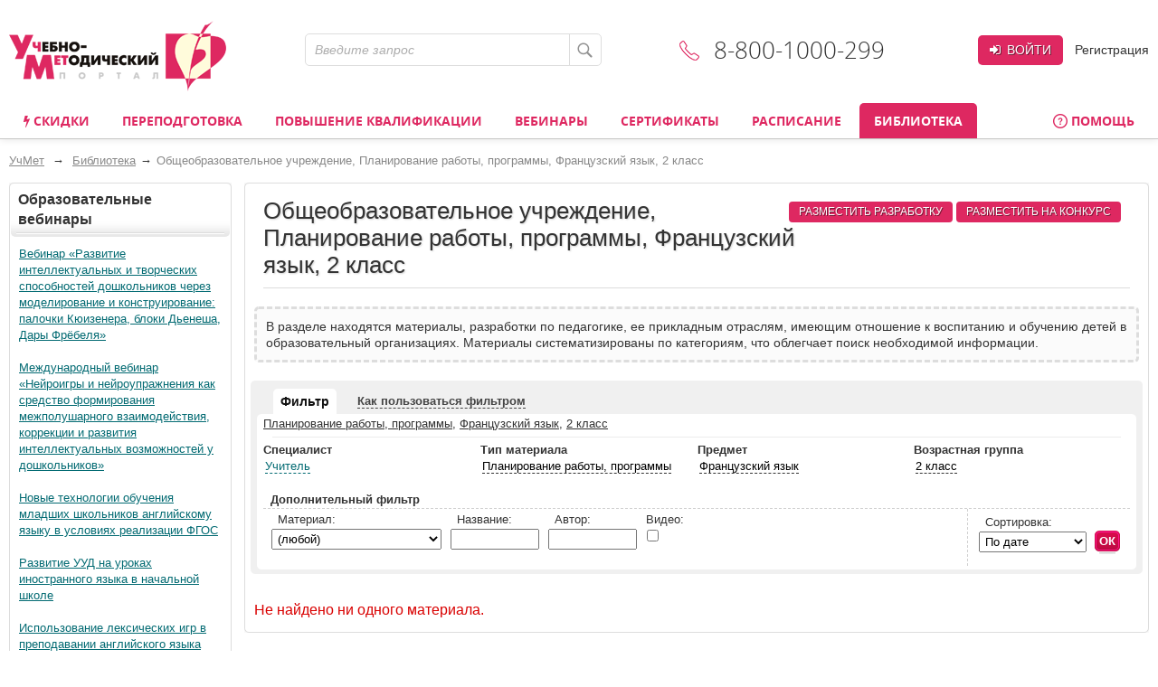

--- FILE ---
content_type: text/html; charset=utf-8
request_url: https://www.uchmet.ru/library/school/class2/planning/french_lang/
body_size: 31462
content:
<!DOCTYPE html>
<!--[if IE 7]><html lang="ru" class="no-js lt-ie9 lt-ie8 " > <![endif]-->
<!--[if IE 8]><html lang="ru" class="no-js lt-ie9 " > <![endif]-->
<!--[if (gt IE 9)|!(IE)]><!--> <html lang="ru" class="no-js " > <!--<![endif]-->
<head>
			<meta http-equiv="X-UA-Compatible" content="IE=edge">
		<meta name="viewport" content="width=device-width, initial-scale=1">
		<script>(function(h){h.className = h.className.replace('no-js', 'js')})(document.documentElement);</script>
		<title>Библиотека: Общеобразовательное учреждение, Планирование работы, программы, Французский язык, 2 класс – УчМет</title>

				<script type="text/javascript">
			if(typeof app === 'undefined') { app = {}; }
			app.SITE_TEMPLATE_PATH = "/local/templates/uchmet";
		</script>

				<!--[if (gte IE 6)&(lte IE 8)]><script type="text/javascript" src="/local/templates/uchmet/js/selectivizr-min.js"></script><![endif]-->

		<meta name='yandex-verification' content='6c039d5113c6acdb' />
		<meta name="google-site-verification" content="ttN4eVLG3hoAmPDZAa_sdkn6uVPyUivXCZ5VDqVBOuc" />

						<script type="text/javascript" src="/local/templates/uchmet/js/jquery-1.11.1.min.js"></script>
		
		<meta http-equiv="Content-Type" content="text/html; charset=utf-8" />
<meta name="robots" content="noindex, follow" />
<meta name="description" content="В разделе находятся материалы, разработки по педагогике, ее прикладным отраслям, имеющим отношение к воспитанию и обучению детей в образовательный организациях. Материалы систематизированы по категориям, что облегчает поиск необходимой информации." />
<link href="/bitrix/cache/css/s4/uchmet/kernel_main/kernel_main_v1.css?158383794036746" type="text/css"  rel="stylesheet" />
<link href="/bitrix/js/ui/fonts/opensans/ui.font.opensans.min.css?15620119361861" type="text/css"  rel="stylesheet" />
<link href="/bitrix/js/socialservices/css/ss.min.css?15620048204566" type="text/css"  rel="stylesheet" />
<link href="/bitrix/cache/css/s4/uchmet/page_c3ab042cb5ccd710e70f02292aa385d5/page_c3ab042cb5ccd710e70f02292aa385d5_v1.css?15838374221692" type="text/css"  rel="stylesheet" />
<link href="/bitrix/cache/css/s4/uchmet/template_d073d567fccf30d0d126aed2cc631dd3/template_d073d567fccf30d0d126aed2cc631dd3_v1.css?1758529455227244" type="text/css"  data-template-style="true" rel="stylesheet" />
<script type="text/javascript">if(!window.BX)window.BX={};if(!window.BX.message)window.BX.message=function(mess){if(typeof mess=='object') for(var i in mess) BX.message[i]=mess[i]; return true;};</script>
<script type="text/javascript">(window.BX||top.BX).message({'JS_CORE_LOADING':'Загрузка...','JS_CORE_NO_DATA':'- Нет данных -','JS_CORE_WINDOW_CLOSE':'Закрыть','JS_CORE_WINDOW_EXPAND':'Развернуть','JS_CORE_WINDOW_NARROW':'Свернуть в окно','JS_CORE_WINDOW_SAVE':'Сохранить','JS_CORE_WINDOW_CANCEL':'Отменить','JS_CORE_WINDOW_CONTINUE':'Продолжить','JS_CORE_H':'ч','JS_CORE_M':'м','JS_CORE_S':'с','JSADM_AI_HIDE_EXTRA':'Скрыть лишние','JSADM_AI_ALL_NOTIF':'Показать все','JSADM_AUTH_REQ':'Требуется авторизация!','JS_CORE_WINDOW_AUTH':'Войти','JS_CORE_IMAGE_FULL':'Полный размер'});</script>
<script type="text/javascript">(window.BX||top.BX).message({'LANGUAGE_ID':'ru','FORMAT_DATE':'DD.MM.YYYY','FORMAT_DATETIME':'DD.MM.YYYY HH:MI:SS','COOKIE_PREFIX':'BITRIX_SM','SERVER_TZ_OFFSET':'10800','SITE_ID':'s4','SITE_DIR':'/','USER_ID':'','SERVER_TIME':'1769372084','USER_TZ_OFFSET':'0','USER_TZ_AUTO':'Y','bitrix_sessid':'d62b07d8a790af36e9eca910e4dd268b'});</script>


<script type="text/javascript"  src="/bitrix/cache/js/s4/uchmet/kernel_main/kernel_main_v1.js?1657518897421929"></script>
<script type="text/javascript"  src="/bitrix/cache/js/s4/uchmet/kernel_main_polyfill_promise/kernel_main_polyfill_promise_v1.js?15838374162506"></script>
<script type="text/javascript" src="/bitrix/js/main/loadext/loadext.min.js?1562011963810"></script>
<script type="text/javascript" src="/bitrix/js/main/loadext/extension.min.js?15620119631304"></script>
<script type="text/javascript" src="/bitrix/js/main/core/core_db.min.js?156201178110247"></script>
<script type="text/javascript" src="/bitrix/js/main/core/core_frame_cache.min.js?156201178611334"></script>
<script type="text/javascript" src="/bitrix/js/altasib/kladr/kladr.js?14074935783507"></script>
<script type="text/javascript" src="/bitrix/js/socialservices/ss.js?14061402671419"></script>
<script type="text/javascript" src="/bitrix/js/clipboard/clipboard.min.js?149665886710286"></script>
<script type="text/javascript" src="/bitrix/js/notify/notify.min.js?160620315713722"></script>
<script type="text/javascript" src="/bitrix/js/notify/quick_notifications.js?15054592232474"></script>
<script type="text/javascript">BX.setJSList(['/bitrix/js/main/core/core.js','/bitrix/js/main/core/core_promise.js','/bitrix/js/main/core/core_ajax.js','/bitrix/js/main/json/json2.min.js','/bitrix/js/main/core/core_ls.js','/bitrix/js/main/core/core_fx.js','/bitrix/js/main/core/core_popup.js','/bitrix/js/main/session.js','/bitrix/js/main/utils.js','/bitrix/js/main/core/core_window.js','/bitrix/js/main/core/core_tooltip.js','/bitrix/js/main/rating_like.js','/bitrix/js/main/date/main.date.js','/bitrix/js/main/core/core_date.js','/bitrix/js/main/core/core_dd.js','/bitrix/js/main/core/core_timer.js','/bitrix/js/main/dd.js','/bitrix/js/main/core/core_autosave.js','/bitrix/js/main/polyfill/promise/js/promise.js','/js/jquery.validate_custom.js','/local/templates/uchmet/js/jquery.placeholder.js','/local/templates/uchmet/js/clipboard/jquery.clipboard.js','/local/templates/uchmet/js/select2-3.5.1/select2.min.js','/js/mask/5.0.6/jquery.inputmask.min.js','/js/mask/functions.js','/js/common.js','/local/templates/uchmet/js/fancybox2/jquery.fancybox.pack.js','/local/templates/uchmet/js/jquery.hoverIntent.minified.js','/local/templates/uchmet/js/js-cookie/src/js.cookie.js','/local/templates/uchmet/js/script.js','/js/script.js','/js/preloader/preloader.js','/js/datetimepicker/php-date-formatter.min.js','/js/datetimepicker/jquery.datetimepicker.min.js','/local/templates/.default/components/intervolga/celebrations/header/script.js','/local/components/intervolga/sphinx.search.title/templates/.default/script.js','/local/templates/.default/components/bitrix/socserv.auth.form/.default/script.js','/local/components/intervolga/extended.subscription.form/js/extended_suscription.js','/local/components/intervolga/extended.subscription.form/templates/uchmet_form/_script.js','/local/components/uchmet/events.filter/js/events-filter.js','/local/templates/uchmet/components/common/text.error.notifier/uchmet_popup/script.js','/bitrix/components/intervolga/selected.text.handler/js/selected_text_handler.js']); </script>
<script type="text/javascript">BX.setCSSList(['/bitrix/js/main/core/css/core.css','/bitrix/js/main/core/css/core_popup.css','/bitrix/js/main/core/css/core_date.css','/bitrix/js/main/core/css/core_tooltip.css','/local/components/uchmet/library/templates/.default/style.css','/js/datetimepicker/jquery.datetimepicker.css','/local/templates/uchmet/font-awesome-4.7.0/css/font-awesome.min.css','/local/templates/uchmet/js/select2-3.5.1/select2.css','/local/templates/uchmet/js/fancybox2/jquery.fancybox.css','/local/templates/uchmet/not_compiled_by_sass.css','/local/templates/.default/components/intervolga/celebrations/header/style.css','/local/components/intervolga/sphinx.search.title/templates/.default/style.css','/local/templates/.default/components/bitrix/socserv.auth.form/.default/style.css','/local/components/uchmet/events.filter/templates/.default/style.css','/local/components/intervolga/extended.subscription.form/templates/uchmet_form/style.css','/local/templates/uchmet/js/share42/share42.css','/local/templates/uchmet/components/common/text.error.notifier/uchmet_popup/style.css','/bitrix/components/intervolga/selected.text.handler/templates/.default/style.css','/local/templates/uchmet/styles.css','/local/templates/uchmet/template_styles.css']); </script>
<script type="text/javascript">
			BX.addCustomEvent("onFrameDataReceivedBefore", function (json) {
				if (json && json.spread) {
					var spreadable = ["www.uchmag.ru","www.uchmet.ru","uchmag.ru","uchmet.ru"];
					for (var spreadIndex = 0; spreadIndex < json.spread.length; spreadIndex++) {
						var shouldCut = true;
						for (var spreadableIndex = 0; spreadableIndex < spreadable.length; spreadableIndex++) {
							if (json.spread[spreadIndex].indexOf(spreadable[spreadableIndex]) != -1) {
								shouldCut = false;
							}
						}
						if (shouldCut) {
							json.spread[spreadIndex] = "";
						}
					}
				}
			});
			</script>
<style type="text/css">p.disabled-js-warning {padding: 10px; background: yellow; color: black; text-align: center; margin: 0;}</style>
<style type="text/css">p.page__browsehappy {padding: 10px; background: yellow; color: black; text-align: center; margin: 0; width:100%};</style>
<script type="text/javascript" src="/bitrix/js/intervolga.ua/script.php?1703161351"></script>
<script src="/bitrix/components/common/text.error.notifier/js/ctrl_enter_window.js?1469794430"></script>
		<script type="text/javascript">
			$(document).ready(function() {
																setTimeout(function() {
								var quickNotificationsInformer = new QuickNotifications({autoHideDelay: 15000});
								quickNotificationsInformer.showNotifications(['<div class=\'extended-subscribe-popup-title\'>Подпишитесь на новинки мероприятий:<\/div><div><button class=\'button button_common button_common_middle extended-subscribe-popup-button\'>Подписаться<\/button><\/div>']);
							}, 18000);
																			});
		</script>
		
<script src="/bitrix/js/texts/js_texts.js?3135"></script>



<script type="text/javascript"  src="/bitrix/cache/js/s4/uchmet/template_162f2a503332f0873bcf9c6444110f60/template_162f2a503332f0873bcf9c6444110f60_v1.js?1712587761421391"></script>
<script>










</script>



		<!--[if IE 7]><link href="/local/templates/uchmet/template_styles_ie7.css" type="text/css" rel="stylesheet" /><![endif]-->
		<!--[if IE 6]><link href="/local/templates/uchmet/template_styles_ie6.css" type="text/css" rel="stylesheet" /><![endif]-->
				<!--[if lte IE 8]><script type="text/javascript" src="/local/templates/uchmet/js/respond.min.js"></script><![endif]-->


				<link rel="manifest" href="/manifest.json" />
		<script src="https://cdn.onesignal.com/sdks/OneSignalSDK.js" async=""></script>

		<script>
			var OneSignal = window.OneSignal || [];
			OneSignal.push(function() {
				OneSignal.init({
				appId: "7d4d7d5e-8ac6-4ee1-b0e1-b02b8b0b66f1",
				autoRegister: false,
				autoResubscribe: true,
					/**
					 * Чат ГПТ сказал, что subdomainName не нужно, из-за него ошибка в консоли
					 * "[Worker Messenger] [Page -> SW] Could not get ServiceWorkerRegistration to postMessage!"
					 * Убрал, ошибка тоже убралась, но сообщения не стали приходить. Возможно, это от того, что
					 * нужно обновить АПИ: https://documentation.onesignal.com/docs/en/web-push-custom-code-setup
					 */
				//subdomainName: '//',
				lang: 'ru',
				httpPermissionRequest: {
					enable: true,
					modalTitle: 'Спасибо за подписку',
					modalMessage: "Вы подписаны на уведомления. Вы можете отписаться в любое время",
					modalButtonText: 'Закрыть'
				},
				notifyButton: {
					enable: true,
					position: 'bottom-left',
					text: {
						'tip.state.unsubscribed': 'Подписаться на уведомления',
						'tip.state.subscribed': "Вы подписались на уведомления",
						'tip.state.blocked': "Вы заблокировали уведомления",
						'message.prenotify': 'Нажмите, чтобы подписаться на уведомления',
						'message.action.subscribed': "Спасибо!",
						'message.action.resubscribed': "Спасибо!",
						'message.action.unsubscribed': "Вы отписались от уведомлений",
						'dialog.main.title': 'Настроить уведомления',
						'dialog.main.button.subscribe': 'Подписаться',
						'dialog.main.button.unsubscribe': 'Отписаться',
						'dialog.blocked.title': 'Разблокировать уведомления',
						'dialog.blocked.message': "Следуйте инструкциями, чтобы разблокировать уведомления"
					},
					colors: {
						'circle.background': 'rgb(224,40,97)',
						'circle.foreground': 'white',
						'badge.background': 'rgb(224,40,97)',
						'badge.foreground': 'white',
						'badge.bordercolor': 'white',
						'pulse.color': 'white',
						'dialog.button.background.hovering': 'rgb(224,40,97)',
						'dialog.button.background.active': 'rgb(224,40,97)',
						'dialog.button.background': 'rgb(224,40,97)',
						'dialog.button.foreground': 'white'
					}
				},
				promptOptions: {
					siteName: 'УчМет',
					autoAcceptTitle: 'Нажмите Разрешить',
					actionMessage: "Хотите получать первыми самые важные новости?",
					exampleNotificationTitle: 'Пример уведомления',
					exampleNotificationMessage: 'Это пример уведомления',
					exampleNotificationCaption: 'Можете отписаться в любое время',
					acceptButtonText: "Да",
					cancelButtonText: "Нет",
                 },
				welcomeNotification: {
					disable: true
				}
				});
                //OneSignal.on('popoverShown', function() {
                //	OneSignal.slidedown.close();
                //});
			});
															OneSignal.push(["sendTags", {"userId":0,"affiliateId":0}]);
		</script>

		</head>

		<body class="layout-body"><script>
				if (typeof $ == "function") {
					$(function () {
						$(document).on("click", "a", function (e) {
							var $this = $(this);
							if (typeof $this.attr("href") != "undefined") {
								var uri = $this.attr("href");
								var ex = /^(?:(?:https:|http:)?\/\/)?(?:www\.)?(?:testing\.)?(uchmag\.ru|uchmet\.ru)(?:\/.*)?$/ig;
								var matches = uri.match(ex);
								if (matches == null || matches.length == 0) return;
								ex = /^.*(?:ru|org|com|net)$|^.*(\/|.html|.htm|.php)(?:\?.*)?$/ig;
								matches = uri.match(ex);
								if (matches == null || matches.length == 0) return;
								e.preventDefault();
								if (uri.search(/\/\//) === 0) {
									uri = document.location.protocol + uri;
								}
								var away_link = "/bitrix/tools/away/index.php?goto=" + encodeURIComponent(uri);
								if ($this.attr("target") == "_blank")
									window.open(away_link);
								else
									location.href = away_link;
							}
						});
					});
				}
			</script>
								<!--noindex-->
				<script>
			var style = document.createElement("style");
			// Webkit hack
			style.appendChild(document.createTextNode(""));
			document.head.appendChild(style);
			style.sheet.insertRule("#noscript { display: none; }", 0);
		</script>
		<div id="noscript"><p class='disabled-js-warning'>В вашем браузере <strong>отключен</strong> JavaScript. Из-за этого многие элементы сайта не будут работать. <a href='https://yandex.ru/yandsearch?text=%D0%9A%D0%B0%D0%BA%20%D0%B2%D0%BA%D0%BB%D1%8E%D1%87%D0%B8%D1%82%D1%8C%20JavaScript' rel='nofollow' target='_blank'>Как включить JavaScript</a>?</p></div>
		<script>
			var e = document.getElementById('noscript');
			e.parentNode.removeChild(e);
		</script>
					<div id="old_browser" style="display:none;width:100%">
				<p class="page__browsehappy">Вы используете <strong>устаревший</strong> браузер. Пожалуйста <a rel="nofollow" onclick="window.open(this.href, '_blank');return false;" href="https://browsehappy.com/">обновите свой браузер</a> чтобы улучшить взаимодействие с сайтом.</p>
			</div>
				<script>
			if (navigator.userAgent.indexOf("Mozilla/5.0 (Windows NT 6.1; WOW64) AppleWebKit/537.36 (KHTML, like Gecko) Chrome/28.1.1500.75 Safari/537.36 MRCHROME") != -1
				|| navigator.userAgent.indexOf("MSIE") != -1
				|| navigator.userAgent.indexOf("Trident") != -1
			) {
				var old_browser = document.getElementById('old_browser');
				if (old_browser) {
					old_browser.style.display='inline';
				}
			}
		</script>
				<!--/noindex-->
					<script type="text/javascript">	var GTM_pageStartTime = new Date().getTime();	var dataLayer = [];	var dataLayerYM = [];	var dataLayerUserInfo = {	'userID' : 'f7ced3269.0744b0683a',	'Авторизованность пользователя' : 'Неавторизованный',	'Пользователь сайта': '0~Неавторизованный',	'Партнер': '0'	};	dataLayer.push(dataLayerUserInfo);	dataLayerYM.push(dataLayerUserInfo);</script><script type="text/javascript">
Intervolga.UA.PushEvent({"ecommerce":{"promoView":{"promotions":[{"creative":"СТОФ-7235~Образовательные вебинары~Библиотека~1","id":"СТОФ-7235","name":"Вебинар «Развитие интеллектуальных и творческих способностей дошкольников через моделирование и конструирование: палочки Кюизенера, блоки Дьенеша, Дары Фрёбеля»","position":1},{"creative":"СТОФ-7234~Образовательные вебинары~Библиотека~2","id":"СТОФ-7234","name":"Международный вебинар «Нейроигры и нейроупражнения как средство формирования межполушарного взаимодействия, коррекции и развития интеллектуальных возможностей у дошкольников»","position":2},{"creative":"СТОФ-323~Образовательные вебинары~Библиотека~3","id":"СТОФ-323","name":"Новые технологии обучения младших школьников английскому языку в условиях реализации ФГОС","position":3},{"creative":"СТОФ-570~Образовательные вебинары~Библиотека~4","id":"СТОФ-570","name":"Развитие УУД на уроках иностранного языка в начальной школе","position":4},{"creative":"СТОФ-338~Образовательные вебинары~Библиотека~5","id":"СТОФ-338","name":"Использование лексических игр в преподавании английского языка для младших школьников","position":5},{"creative":"СТОФ-1599~Образовательные вебинары~Библиотека~6","id":"СТОФ-1599","name":"Психология профессионального образования: общая характеристика","position":6}]}},"event":"Электронная коммерция"});
Intervolga.UA.PushEvent({"ecommerce":{"promoView":{"promotions":[{"creative":"СТКФМ-655~Курсы повышения квалификации~Библиотека~1","id":"СТКФМ-655","name":"Оказание первой помощи пострадавшим (32 ч.)","position":1},{"creative":"СТКФМ-851~Курсы повышения квалификации~Библиотека~2","id":"СТКФМ-851","name":"Оказание первой помощи пострадавшим (в контексте внедрения нового Порядка оказания первой помощи, утвержденного приказом Минздрава России от 03.05.2024 № 220н) (40 ч.)","position":2},{"creative":"СТКФМ-858~Курсы повышения квалификации~Библиотека~3","id":"СТКФМ-858","name":"Педагогическое просвещение родителей (законных представителей) детей дошкольного возраста, посещающих дошкольные образовательные организации (36 ч.)","position":3},{"creative":"СТКФ-101~Курсы повышения квалификации~Библиотека~4","id":"СТКФ-101","name":"Правила оказания первой помощи в соответствии с ФЗ «Об образовании в Российской Федерации» (16 ч.)","position":4},{"creative":"СТКФ-35~Курсы повышения квалификации~Библиотека~5","id":"СТКФ-35","name":"Инклюзивная практика обучения и воспитания детей с ОВЗ в условиях реализации ФГОС (72 ч.)","position":5},{"creative":"СТКФ-750~Курсы повышения квалификации~Библиотека~6","id":"СТКФ-750","name":"Организация образовательной деятельности воспитателей и специалистов ДОО в соответствии с ФОП ДО и обновлённым ФГОС ДО (72 ч.)","position":6}]}},"event":"Электронная коммерция"});
Intervolga.UA.PushEvent({"ecommerce":{"promoView":{"promotions":[{"creative":"СППФ-5~Курсы переподготовки~Библиотека~1","id":"СППФ-5","name":"Педагогическое образование: (специализация) (520 ч.)","position":1},{"creative":"СПКФ-1~Курсы переподготовки~Библиотека~2","id":"СПКФ-1","name":"Педагогическая деятельность по реализации программ дошкольного образования. Присваивается квалификация «Воспитатель детей дошкольного возраста» (550 ч.)","position":2},{"creative":"СПКФ-32~Курсы переподготовки~Библиотека~3","id":"СПКФ-32","name":"Педагогика и методика дополнительного образования детей и взрослых. Присваивается квалификация «Педагог дополнительного образования детей и взрослых» (252 ч.)","position":3},{"creative":"СППФ-4~Курсы переподготовки~Библиотека~4","id":"СППФ-4","name":"Менеджмент организации (520 ч.)","position":4},{"creative":"СППФ-119~Курсы переподготовки~Библиотека~5","id":"СППФ-119","name":"Педагогика раннего развития. Современные методики развития детей раннего возраста в соответствии с ФГОС ДО и ФОП ДО (252 ч.)","position":5},{"creative":"СППФ-3~Курсы переподготовки~Библиотека~6","id":"СППФ-3","name":"Педагогическое образование: учитель общеобразовательной организации (предмет) (520 ч.)","position":6}]}},"event":"Электронная коммерция"});
Intervolga.UA.PushEvent({"ecommerce":{"promoView":{"promotions":[{"creative":"СППФ-1~Курсы переподготовки~Библиотека~7","id":"СППФ-1","name":"Педагогика и методика дошкольного образования (520 ч.)","position":7},{"creative":"СППФ-117~Курсы переподготовки~Библиотека~8","id":"СППФ-117","name":"Педагогическое образование: воспитатель (для воспитателей социальных учреждений, интернатных и санаторных организаций) (550 ч.)","position":8},{"creative":"СППФ-2~Курсы переподготовки~Библиотека~9","id":"СППФ-2","name":"Педагогика и методика начального образования (520 ч.)","position":9},{"creative":"СПКФМ-208~Курсы переподготовки~Библиотека~10","id":"СПКФМ-208","name":"Педагогика и методика преподавания русского языка и литературы. Присваивается квалификация «Учитель русского языка и литературы» (550 ч.)","position":10},{"creative":"СПКФМ-154~Курсы переподготовки~Библиотека~11","id":"СПКФМ-154","name":"Педагогическая деятельность по реализации программ дошкольного образования. Присваивается квалификация «Воспитатель детей дошкольного возраста» (550 ч.)","position":11},{"creative":"СППФ-6~Курсы переподготовки~Библиотека~12","id":"СППФ-6","name":"Педагогическое образование: методист образовательной организации (520 ч.)","position":12}]}},"event":"Электронная коммерция"});
Intervolga.UA.PushEvent({"ecommerce":{"promoView":{"promotions":[{"creative":"СППМФ-7~Курсы переподготовки~Библиотека~13","id":"СППМФ-7","name":"Психологическое образование: Профайлер (Верификатор) - эксперт по выявлению лжи (252 ч.)","position":13},{"creative":"СППМ-16~Курсы переподготовки~Библиотека~14","id":"СППМ-16","name":"Педагогическое образование: методика преподавания (предмет) в соответствии с ФГОС (520 ч.)","position":14},{"creative":"СППФ-61~Курсы переподготовки~Библиотека~15","id":"СППФ-61","name":"Педагогическое образование: организация работы семейной дошкольной группы (252 ч.)","position":15},{"creative":"СППМ-17~Курсы переподготовки~Библиотека~16","id":"СППМ-17","name":"Менеджмент в образовательной организации (520 ч.)","position":16},{"creative":"СПКФМ-1~Курсы переподготовки~Библиотека~17","id":"СПКФМ-1","name":"Педагогическая деятельность по реализации программ дошкольного образования. Присваивается квалификация «Воспитатель детей дошкольного возраста» (550 ч.)","position":17},{"creative":"СПКФ-76~Курсы переподготовки~Библиотека~18","id":"СПКФ-76","name":"Педагогика и методика начального образования. Присваивается квалификация «Учитель начальных классов и немецкого языка» (550 ч.)","position":18}]}},"event":"Электронная коммерция"});
</script><script type="text/javascript">
</script><!-- Google Tag Manager -->
<div style="display:none;"><noscript><iframe src="//www.googletagmanager.com/ns.html?id=GTM-NXJFLP"
height="0" width="0" style="display:none;visibility:hidden"></iframe></noscript></div>
<script>(function(w,d,s,l,i){w[l]=w[l]||[];w[l].push({'gtm.start':
new Date().getTime(),event:'gtm.js'});var f=d.getElementsByTagName(s)[0],
j=d.createElement(s),dl=l!='dataLayer'?'&l='+l:'';j.async=true;j.src=
'//www.googletagmanager.com/gtm.js?id='+i+dl;f.parentNode.insertBefore(j,f);
})(window,document,'script','dataLayer','GTM-NXJFLP');</script>
<!-- End Google Tag Manager --><script type="text/javascript">
</script>			
			<div id="layout">
				<a id="nav-top"></a>
						<div class="layout__header"><!--style="background: url('/upload/common/images/bg-ny-g-5.png')"-->
			<div class="layout__container">
				<div class="header">
					<div class="header__logo-line">
						<div class="header__logo">
							<a class="logo" href="/">
								<img src="/local/templates/uchmet/imgs/logo.png" alt="Учебно-Методический портал"/>
							</a>
							 						</div>
						<div class="header__search-phone">
							<div class="h"></div>
															
<div class="header__search">
	<form id="search-form" class="form form_site-search" action="/search/" method="get">
		<input type="hidden" name="search" value="title">
		<input type="hidden" name="dir" value="/library/school/class2/planning/french_lang/">
		<input type="text" name="q" placeholder="Введите запрос" value=""/>
		<button class="button button_site-search" type="submit">
			<span class="icon icon_site-search"></span>
		</button>
	</form>
</div>														<div class="header__phone">
								<div class="inner">
									<span class="icon icon_phone"></span>8-800-1000-299								</div>
							</div>
							<div class="h"></div
						></div>
						<div class="header__user-area ">
			<div class="header__buttons">
			<!--noindex-->
			<a class="button button_common button_common_login" href="/auth/?backurl=%2Flibrary%2Fschool%2Fclass2%2Fplanning%2Ffrench_lang%2F" data-popup-id="user-popup-auth" rel="nofollow"><i class="fa fa-sign-in"></i> Войти</a
				><a class="link link_gray header__link-register" href="/auth/?register=yes&backurl=%2Flibrary%2Fschool%2Fclass2%2Fplanning%2Ffrench_lang%2F" rel="nofollow">Регистрация</a>
			<!--/noindex-->
		</div>

		<div class="user-popup user-popup_auth" id="user-popup-auth" style="display: none">
			<div class="overlay"></div>
			<div class="inner">
				<span class="icon_user-popup-arrow"></span>
				<form class="form form_auth-popup" action="/auth/" method="post">
					<input type="hidden" name="backurl" value="/library/school/class2/planning/french_lang/" />					<input type="hidden" name="AUTH_FORM" value="Y" />
					<input type="hidden" name="TYPE" value="AUTH" />

					<div class="line-login">
						<input type="text" name="USER_LOGIN" maxlength="50" placeholder="Логин или e-mail" class="form__textfield form__textfield_login"/>
					</div>
					<div class="line-pwd">
						<input type="password" name="USER_PASSWORD" maxlength="50" placeholder="Пароль" class="form__textfield form__textfield_password"/>
					</div>
											<div class="bx-authform-social">
	<ul>
					<li>
				<a id="bx_socserv_icon_YandexOAuth_110" class="yandex bx-authform-social-icon" href="javascript:void(0)" onclick="BX.util.popup('https://oauth.yandex.ru/authorize?response_type=code&amp;client_id=23035054cfb34b5aaba318eb4585ee81&amp;display=popup&amp;redirect_uri=https%3A%2F%2Fwww.uchmet.ru%2Fbitrix%2Ftools%2Foauth%2Fyandex.php&amp;state=site_id%3Ds4%26backurl%3D%252Flibrary%252Fschool%252Fclass2%252Fplanning%252Ffrench_lang%252F%253Fcheck_key%253D3e7ad5e4c332a9c19f26be12fe08e85c%26mode%3Dopener%26redirect_url%3D%252Flibrary%252Fschool%252Fclass2%252Fplanning%252Ffrench_lang%252F', 680, 600)" title="После авторизации через сервис Яндекс в случае появления пустой страницы обновите страницу"></a>
			</li>
					<li>
				<a id="bx_socserv_icon_Odnoklassniki_110" class="odnoklassniki bx-authform-social-icon" href="javascript:void(0)" onclick="BX.util.popup('http://www.odnoklassniki.ru/oauth/authorize?client_id=1253239808&amp;redirect_uri=https%3A%2F%2Fwww.uchmet.ru%2Fbitrix%2Ftools%2Foauth%2Fodnoklassniki.php&amp;response_type=code&amp;state=site_id%3Ds4%26backurl%3D%252Flibrary%252Fschool%252Fclass2%252Fplanning%252Ffrench_lang%252F%253Fcheck_key%253D3e7ad5e4c332a9c19f26be12fe08e85c%26redirect_url%3D%252Flibrary%252Fschool%252Fclass2%252Fplanning%252Ffrench_lang%252F%26mode%3Dopener', 580, 400)" title="Войти через Одноклассники"></a>
			</li>
					<li>
				<a id="bx_socserv_icon_GoogleOAuth_110" class="google bx-authform-social-icon" href="javascript:void(0)" onclick="BX.util.popup('https://accounts.google.com/o/oauth2/auth?client_id=996379216415-crk2m88k2a1499k9vbr4vuhg6vh9a7cf.apps.googleusercontent.com&amp;redirect_uri=https%3A%2F%2Fwww.uchmet.ru%2Fbitrix%2Ftools%2Foauth%2Fgoogle.php&amp;scope=https%3A%2F%2Fwww.googleapis.com%2Fauth%2Fuserinfo.email+https%3A%2F%2Fwww.googleapis.com%2Fauth%2Fuserinfo.profile&amp;response_type=code&amp;access_type=offline&amp;state=provider%3DGoogleOAuth%26site_id%3Ds4%26backurl%3D%252Flibrary%252Fschool%252Fclass2%252Fplanning%252Ffrench_lang%252F%253Fcheck_key%253D3e7ad5e4c332a9c19f26be12fe08e85c%26mode%3Dopener%26redirect_url%3D%252Flibrary%252Fschool%252Fclass2%252Fplanning%252Ffrench_lang%252F', 580, 400)" title="Войти через Google"></a>
			</li>
					<li>
				<a id="bx_socserv_icon_VKontakte_110" class="vkontakte bx-authform-social-icon" href="javascript:void(0)" onclick="BX.util.popup('https://oauth.vk.com/authorize?client_id=6118813&amp;redirect_uri=https%3A%2F%2Fwww.uchmet.ru%2Fbitrix%2Ftools%2Foauth%2Fvkontakte.php&amp;scope=friends,offline,email&amp;response_type=code&amp;state=site_id%3Ds4%26backurl%3D%252Flibrary%252Fschool%252Fclass2%252Fplanning%252Ffrench_lang%252F%253Fcheck_key%253D3e7ad5e4c332a9c19f26be12fe08e85c%26redirect_url%3D%252Flibrary%252Fschool%252Fclass2%252Fplanning%252Ffrench_lang%252F', 660, 425)" title="Войти через ВКонтакте"></a>
			</li>
					<li>
				<a id="bx_socserv_icon_MyMailRu_110" class="openid-mail-ru bx-authform-social-icon" href="javascript:void(0)" onclick="BX.util.popup('https://connect.mail.ru/oauth/authorize?client_id=783245&amp;redirect_uri=https://www.uchmet.ru/library/school/class2/planning/french_lang/?auth_service_id=MyMailRu&amp;response_type=code&amp;state=site_id%3Ds4%26backurl%3D%2Flibrary%2Fschool%2Fclass2%2Fplanning%2Ffrench_lang%2F%3Fcheck_key%3D3e7ad5e4c332a9c19f26be12fe08e85c', 580, 400)" title="Войти через Мой Мир"></a>
			</li>
			</ul>
</div>
<script>
	var socServAuthForm = {};
	socServAuthForm.adaptiveTemplate = false;
</script>
										<div class="buttons">
						<!--noindex-->
						<button type="submit" class="button button_common button_common_login"><i class="fa fa-sign-in"></i> Войти</button>
						<a class="link link_gray forgot" href="/auth/?forgot_password=yes&amp;forgot_password=yes&amp;backurl=%2Flibrary%2Fschool%2Fclass2%2Fplanning%2Ffrench_lang%2F" onclick="Intervolga.UA.GTM_ForgotPasswordClicked(event,'/auth/?forgot_password=yes&amp;forgot_password=yes&amp;backurl=%2Flibrary%2Fschool%2Fclass2%2Fplanning%2Ffrench_lang%2F')" rel="nofollow">Забыли пароль?</a>
						<!--/noindex-->
					</div>
				</form>
			</div>
		</div>
	</div>					</div>
							<div class="mainmenu">
			<div class="inner">
						<div class="el el_1   ">
							<a href="/campaigns/"><i class="fa fa-bolt" aria-hidden="true"></i> Скидки</a>
											</div>
				<div class="el el_1 el_1_sub  ">
							<a href="/events/9112/">Переподготовка</a>
										<div class="mainmenu_level_2">
					<div class="mainmenu_links">
								<div class="el el_2   ">
							<a href="/events/9112/?TAG_INST=620&amp;offline=all&amp;TAG_SPEC=all&amp;hours=all&amp;TAG_SUBJ=all">Для педагогов ОО</a>
											</div>
				<div class="el el_2   ">
							<a href="/events/9112/?TAG_INST=619&amp;offline=all&amp;TAG_SPEC=all&amp;hours=all&amp;TAG_SUBJ=all">Для педагогов ДОО</a>
											</div>
				<div class="el el_2   ">
							<a href="/events/9112/?TAG_INST=all&amp;offline=all&amp;TAG_SPEC=625&amp;hours=all&amp;TAG_SUBJ=all">Для руководителей</a>
											</div>
				<div class="el el_2   ">
							<a href="/events/item/430439/">Для педагогов специальных ОО</a>
											</div>
				<div class="el el_2   ">
							<a href="/events/9112/?TAG_INST=all&amp;offline=no&amp;TAG_SPEC=all&amp;hours=all&amp;TAG_SUBJ=all">С занятиями по расписанию (онлайн)</a>
											</div>
				<div class="el el_2   ">
							<a href="/events/9112/?TAG_INST=all&amp;offline=yes&amp;TAG_SPEC=all&amp;hours=all&amp;TAG_SUBJ=all">С круглосуточным доступом (офлайн)</a>
											</div>
				<div class="el el_2   ">
							<a href="/events/12313/">Профессиональное обучение</a>
											</div>
							</div>
									</div>
								</div>
				<div class="el el_1 el_1_sub  ">
							<a href="/events/7976/">Повышение квалификации</a>
										<div class="mainmenu_level_2">
					<div class="mainmenu_links">
								<div class="el el_2   ">
							<a href="/events/7976/?offline=no">С занятиями по расписанию (онлайн)</a>
											</div>
				<div class="el el_2   ">
							<a href="/events/7976/?offline=yes">С круглосуточным доступом (офлайн)</a>
											</div>
				<div class="el el_2   ">
							<a href="/events/12313/">Профессиональное обучение</a>
											</div>
							</div>
									</div>
								</div>
				<div class="el el_1 el_1_sub  ">
							<a href="/events/7966/">Вебинары</a>
										<div class="mainmenu_level_2">
					<div class="mainmenu_links">
								<div class="el el_2 el_2_sub  ">
							<a href="/events/7966/">Образовательные вебинары</a>
										<div class="mainmenu_level_3">
					<div class="mainmenu_links">
								<div class="el el_3   ">
							<a href="/calendar/webinars/">расписание вебинаров</a>
											</div>
				<div class="el el_3   ">
							<a href="/events/filter/?section%5B%5D=7966&amp;offline=no&amp;TAG_INST=all">С занятиями по расписанию (онлайн)</a>
											</div>
				<div class="el el_3   ">
							<a href="/events/filter/?section%5B%5D=7966&amp;offline=yes&amp;TAG_INST=all">С круглосуточным доступом (офлайн)</a>
											</div>
							</div>
									</div>
								</div>
				<div class="el el_2 el_2_sub  ">
							<a href="/events/8274/">Образовательные конференции</a>
										<div class="mainmenu_level_3">
					<div class="mainmenu_links">
								<div class="el el_3   ">
							<a href="/events/filter/?section%5B%5D=8274&amp;offline=no&amp;TAG_INST=all">С занятиями по расписанию (онлайн)</a>
											</div>
				<div class="el el_3   ">
							<a href="/events/8274/">С круглосуточным доступом (офлайн)</a>
											</div>
							</div>
									</div>
								</div>
				<div class="el el_2   ">
							<a href="/events/reviews/">Отзывы слушателей</a>
											</div>
				<div class="el el_2   ">
							<a href="/events/authors/">Авторы курсов и вебинаров</a>
											</div>
				<div class="el el_2   ">
							<a href="/events/eduschool/">Школа педагогов</a>
											</div>
							</div>
									</div>
								</div>
				<div class="el el_1 el_1_sub  ">
							<a href="/document/">Сертификаты</a>
										<div class="mainmenu_level_2">
					<div class="mainmenu_links">
								<div class="el el_2   ">
							<a href="/document/">Выбрать сертификат</a>
											</div>
				<div class="el el_2   ">
							<a href="/document/register/">Реестр документов</a>
											</div>
				<div class="el el_2   ">
							<a href="/document/request-any/">Заказать сертификат</a>
											</div>
							</div>
									</div>
								</div>
				<div class="el el_1 el_1_sub  ">
							<a href="/calendar/">Расписание</a>
										<div class="mainmenu_level_2">
					<div class="mainmenu_links">
								<div class="el el_2   ">
							<a href="/calendar/">Расписание всех мероприятий</a>
											</div>
				<div class="el el_2   ">
							<a href="/calendar/webinars/">Расписание вебинаров</a>
											</div>
							</div>
									</div>
								</div>
				<div class="el el_1 el_1_sub el_1_active ">
							<a href="/library/">Библиотека</a>
										<div class="mainmenu_level_2">
					<div class="mainmenu_links">
								<div class="el el_2   ">
							<a href="/library/school/">Общеобразовательное учреждение</a>
											</div>
				<div class="el el_2   ">
							<a href="/library/preschool/">Дошкольное образование</a>
											</div>
				<div class="el el_2   ">
							<a href="/library/add_school/">ОУ дополнительного образования</a>
											</div>
				<div class="el el_2   ">
							<a href="/library/spec_school/">Специальное ОУ VII-VIII видов</a>
											</div>
				<div class="el el_2   ">
							<a href="/forum/forum16/topic1020/">Как разместить материал</a>
											</div>
				<div class="el el_2   ">
							<a href="/document/">Как заказать сертификат</a>
											</div>
				<div class="el el_2   ">
							<a href="https://www.youtube.com/user/uchmet?sub_confirmation=1">Видеоканал УчМет</a>
											</div>
				<div class="el el_2   ">
							<a href="/portfolios/">Портфолио педагогов</a>
											</div>
				<div class="el el_2   ">
							<a href="/library/contest/">Конкурсные работы</a>
											</div>
				<div class="el el_2   ">
							<a href="/io/">Электронный журнал</a>
											</div>
							</div>
									</div>
								</div>
				<div class="el el_1   ">
							<a href="/io/">Журнал Информ-образование</a>
											</div>
				<div class="el el_1 el_1_sub  ">
							<a href="/contests/">Конкурсы</a>
										<div class="mainmenu_level_2">
					<div class="mainmenu_links">
								<div class="el el_2   ">
							<a href="/library/contest/">Конкурсные работы</a>
											</div>
							</div>
									</div>
								</div>
				<div class="el el_1 el_1_sub  ">
							<a href="/about/">О нас</a>
										<div class="mainmenu_level_2">
					<div class="mainmenu_links">
								<div class="el el_2   ">
							<a href="/help/?type=about">О портале</a>
											</div>
				<div class="el el_2   ">
							<a href="https://vk.com/uchmet">Официальная группа в ВК</a>
											</div>
				<div class="el el_2   ">
							<a href="/help/?type=reglament_documents">Регламентирующие документы</a>
											</div>
				<div class="el el_2 el_2_sub  ">
							<a href="/about/lic/">Лицензии</a>
										<div class="mainmenu_level_3">
					<div class="mainmenu_links">
								<div class="el el_3   ">
							<a href="/about/lic/">Издательство "Учитель"</a>
											</div>
							</div>
									</div>
								</div>
							</div>
									</div>
								</div>
				<div class="el el_1 el_1_sub  ">
							<a href="/events/onlajn_shkola_iqnichka/">Онлайн-обучение детей</a>
										<div class="mainmenu_level_2">
					<div class="mainmenu_links">
								<div class="el el_2 el_2_sub  ">
							<a href="/events/269708/?UCHMET_TAG_SPEC%5B%5D=preschool_child">Курсы для дошкольников</a>
										<div class="mainmenu_level_3">
					<div class="mainmenu_links">
								<div class="el el_3   ">
							<a href="/events/item/2662430/">Курс предшкольной подготовки «Ступеньки к знаниям»</a>
											</div>
				<div class="el el_3   ">
							<a href="/events/item/2661299/">Курс комплексных онлайн-занятий</a>
											</div>
							</div>
									</div>
								</div>
				<div class="el el_2   ">
							<a href="/events/269708/?UCHMET_TAG_SPEC%5B%5D=pupil">Курсы для школьников</a>
											</div>
							</div>
									</div>
								</div>
				<div class="el el_1   ">
							<a href="/promo/">Видео</a>
											</div>
				<div class="el el_1 el_1_sub  ">
							<a href="/news/">Новости</a>
										<div class="mainmenu_level_2">
					<div class="mainmenu_links">
								<div class="el el_2   ">
							<a href="/news/5021/">Новости портала</a>
											</div>
				<div class="el el_2   ">
							<a href="/news/650/">Новости образования</a>
											</div>
				<div class="el el_2   ">
							<a href="/news/651/">Это актуально</a>
											</div>
				<div class="el el_2   ">
							<a href="/news/informer/">Новостной информер</a>
											</div>
							</div>
									</div>
								</div>
				<div class="el el_1   ">
							<a href="/news/1574/">Обзор периодических изданий</a>
											</div>
				<div class="el el_1 el_1_sub  ">
							<a href="/our_partners/">Наши партнеры</a>
										<div class="mainmenu_level_2">
					<div class="mainmenu_links">
								<div class="el el_2   ">
							<a href="https://www.uchmag.ru/">Интернет-магазин УчМаг</a>
											</div>
				<div class="el el_2 el_2_sub  ">
							<a href="https://mco-center.ru/">Международный Центр Образования г.Москва</a>
										<div class="mainmenu_level_3">
					<div class="mainmenu_links">
								<div class="el el_3   ">
							<a href="/about/mco_lic/">Лицензия</a>
											</div>
				<div class="el el_3   ">
							<a href="/upload/mco.msk.ru/Pismo%20mintruda.jpg">Аккредитация по охране труда</a>
											</div>
							</div>
									</div>
								</div>
							</div>
									</div>
								</div>
				<div class="el el_1 el_1_sub  el_1_help">
							<a href="/help/"><span class="icon icon_question"></span>Помощь</a>
										<div class="mainmenu_level_2">
					<div class="mainmenu_links">
								<div class="el el_2   ">
							<a href="/help/289868/">Вопросы по библиотеке материалов</a>
											</div>
				<div class="el el_2   ">
							<a href="/help/294104/">Вопросы по курсам переподготовки</a>
											</div>
				<div class="el el_2   ">
							<a href="/help/294106/">Вопросы по курсам повышения квалификации</a>
											</div>
				<div class="el el_2   ">
							<a href="/help/294109/">Вопросы по вебинарам</a>
											</div>
				<div class="el el_2   ">
							<a href="/help/1024788/">Вопросы по профессиональному обучению</a>
											</div>
				<div class="el el_2   ">
							<a href="/advertisement/">Реклама на сайте</a>
											<div class="mainmenu_info mainmenu_info_level2">
			<div style="width: 300px">
				<div class="row">
<div class="col-xs-12">
<p>
УчМет – одна из крупнейших интернет-площадок онлайн-обучения педагогов и специалистов, а также база учебно-методических материалов.&nbsp;
<br>Среднемесячная аудитория УчМета составляет 700 000 посетителей.
<br>Основной аудиторией портала являются женщины (80%) в возрасте от 28 до 47 лет.
<br>Сайт впервые открыт в 2011 году, после чего ежегодно наблюдается рост посещаемости.&nbsp;
</p>
<p>
	 Ниже представлены варианты размещения вашей рекламы. В квадратных скобках указана посещаемость в месяц соответствующих разделов.
</p>
<h2>1. Публикация новости</h2>
Новость с иллюстрациями и ссылками на ваш ресурс.
<ul>
	<li>В разделе <a href="/news/">Новости</a> Посещаемость: 1 000</li>
	<li>и на главной. Посещаемость: 31 000 (<a href="/upload/files/clip2net/ol/2020/04.28-6867.png">пример</a>)</li>
</ul>
<p>
	 Новость остается на сайте бессрочно.<br>
	Стоимость: <strong>2000 руб.</strong>
</p>

<h2> 2. Публикация акции</h2>
<ol>
	<li>Баннер на главной странице. Посещаемость: 31 000 (<a href="https://www.uchitel-izd.ru/upload/files/clip2net/ol/2020/04.28-4767.png">пример</a>)</li>
	<li>Статья в разделе <a href="https://www.uchmet.ru/campaigns/">Акции (скидки)</a>. Посещаемость: 7 800</li>
</ol>
	Стоимость за 1 день размещения: <strong>2000 руб.</strong>

<h2>3. Главная страница</h2>
Посещаемость: 31 000.
<ol>
	<li>Баннер основной: <a href="/upload/files/clip2net/ol/2020/04.28-4767.png">пример</a><br>
 Стоимость за 1 день размещения: <strong>2000 руб.</strong></li>
	<li>Баннер на две полосы под Навигатором мероприятий (<a href="/upload/files/clip2net/ol/2020/04.28-4613.png">пример</a>)<br>
 Стоимость за 1 день размещения: <strong>1000 руб.</strong></li>
	<li>Текстовый блок под Навигатором мероприятий (аналогично 3.2)<br>
 Стоимость за 1 день размещения: <strong>500 руб.</strong></li>
</ol>

<h2>4. В блоке под основным меню на каждой странице сайта</h2>
За исключением страниц оформления заказа. (<a href="/upload/files/clip2net/ol/2020/04.28-4979.png">пример.</a>)<br>
Посещаемость: 870 000<br>
Стоимость за 1 день размещения: <strong>7000 руб.</strong>

<h2>5. В блоке "Персональные рекомендации".</h2>
 Верстается текстовый блок до 400 символов или баннер, сопоставимого размера. Блок доступен для всех зарегистрированных пользователей:
<ul>
	<li>в личном кабинете. Посещаемость: 168 000 (<a href="https://www.uchitel-izd.ru/upload/files/clip2net/ol/2020/04.28-21542.png">пример</a>)</li>
	<li>на главной странице. Посещаемость: 31 000 (<a href="/upload/files/clip2net/ol/2020/04.28-21346.png">пример</a>)<br>
 </li>
</ul>
<p>
 Стоимость за 1 день размещения: <strong>2000 руб.</strong>
</p>

<h2>6. В разделе Конкурсы</h2>
Посещаемость: 2 800. <br>
Верстается отдельная страница с ссылками на ваш сайт.<br>
Стоимость: <strong> 1000 руб.</strong>
 
<h2>7. Включение вашего рекламного блока в массовую рассылку</h2>
Рассылка по активным пользователям УчМета (более 260 000)<br>
 Стоимость: <strong>20000 руб.</strong>
<p>
	 Обсуждаются любые другие варианты размещения рекламы.
</p>
<p>
	 Контакты для связи:
</p>
<ul>
	<li>ICQ: @363734438</li>
	<li>Skype: 8a2fecad9a0bf118</li>
	<li>Email: <a href="mailto:oleynikov@uchitel.planfix.ru">oleynikov@uchitel.planfix.ru</a></li>
</ul>
</div>
</div>			</div>
		</div>
				</div>
							</div>
									</div>
								</div>
					</div>
		</div>
						</div>
			</div>
		</div>

		
				<div class="layout__main">
					<div class="layout__container">
						
<div class="breadcrumbs">
	<ul itemscope itemtype="https://schema.org/BreadcrumbList">
		<li itemprop="itemListElement" itemscope itemtype="https://schema.org/ListItem">
		<a href="/" title="Учебно-методический портал УчМет" itemprop="item"><span itemprop="name">УчМет</span></a>
		<meta itemprop="position" content="1" />
		</li>
		<li itemprop="itemListElement" itemscope itemtype="https://schema.org/ListItem"><a href="/library/" title="Библиотека" itemprop="item"><span itemprop="name">Библиотека</span></a><meta itemprop="position" content="2" /></li><li><span>Общеобразовательное учреждение, Планирование работы, программы, Французский язык, 2 класс</span></li>
	</ul>
</div>						<div id="work_table" class="clearfix">
											<div id="sidebar-left">
						<div class="block js-events-autorecommend">
		<div class="block_title">
			<h6>
				<a
					href="/bitrix/redirect.php?event1=event_adv&event2=material_list_content&goto=https%3A%2F%2Fwww.uchmet.ru%2Fevents%2F7966%2F"
					data-creative="Образовательные вебинары~Образовательные вебинары~Библиотека~0"
					data-id="Образовательные вебинары"
					data-name="Образовательные вебинары"
					data-position="0"
											onclick="Intervolga.UA.GTM_BannerClick(event);"
									>
					Образовательные вебинары				</a>
			</h6>
			<div class="title_underline"></div>
		</div>
		<div class="block_content">
			<div class="clearfix">
									<div class="aleft">
						<a
							data-creative="СТОФ-7235~Образовательные вебинары~Библиотека~1"
							data-id="СТОФ-7235"
							data-name="Вебинар «Развитие интеллектуальных и творческих способностей дошкольников через моделирование и конструирование: палочки Кюизенера, блоки Дьенеша, Дары Фрёбеля»"
							data-position="1"
															onclick="Intervolga.UA.GTM_BannerClick(event);"
														href="/bitrix/redirect.php?event1=event_adv&event2=material_list_content&goto=https%3A%2F%2Fwww.uchmet.ru%2Fevents%2Fitem%2F3993114%2F"
						>
							Вебинар «Развитие интеллектуальных и творческих способностей дошкольников через моделирование и конструирование: палочки Кюизенера, блоки Дьенеша, Дары Фрёбеля»						</a>
					</div>
											<br>
														<div class="aleft">
						<a
							data-creative="СТОФ-7234~Образовательные вебинары~Библиотека~2"
							data-id="СТОФ-7234"
							data-name="Международный вебинар «Нейроигры и нейроупражнения как средство формирования межполушарного взаимодействия, коррекции и развития интеллектуальных возможностей у дошкольников»"
							data-position="2"
															onclick="Intervolga.UA.GTM_BannerClick(event);"
														href="/bitrix/redirect.php?event1=event_adv&event2=material_list_content&goto=https%3A%2F%2Fwww.uchmet.ru%2Fevents%2Fitem%2F3993369%2F"
						>
							Международный вебинар «Нейроигры и нейроупражнения как средство формирования межполушарного взаимодействия, коррекции и развития интеллектуальных возможностей у дошкольников»						</a>
					</div>
											<br>
														<div class="aleft">
						<a
							data-creative="СТОФ-323~Образовательные вебинары~Библиотека~3"
							data-id="СТОФ-323"
							data-name="Новые технологии обучения младших школьников английскому языку в условиях реализации ФГОС"
							data-position="3"
															onclick="Intervolga.UA.GTM_BannerClick(event);"
														href="/bitrix/redirect.php?event1=event_adv&event2=material_list_content&goto=https%3A%2F%2Fwww.uchmet.ru%2Fevents%2Fitem%2F282279%2F"
						>
							Новые технологии обучения младших школьников английскому языку в условиях реализации ФГОС						</a>
					</div>
											<br>
														<div class="aleft">
						<a
							data-creative="СТОФ-570~Образовательные вебинары~Библиотека~4"
							data-id="СТОФ-570"
							data-name="Развитие УУД на уроках иностранного языка в начальной школе"
							data-position="4"
															onclick="Intervolga.UA.GTM_BannerClick(event);"
														href="/bitrix/redirect.php?event1=event_adv&event2=material_list_content&goto=https%3A%2F%2Fwww.uchmet.ru%2Fevents%2Fitem%2F391235%2F"
						>
							Развитие УУД на уроках иностранного языка в начальной школе						</a>
					</div>
											<br>
														<div class="aleft">
						<a
							data-creative="СТОФ-338~Образовательные вебинары~Библиотека~5"
							data-id="СТОФ-338"
							data-name="Использование лексических игр в преподавании английского языка для младших школьников"
							data-position="5"
															onclick="Intervolga.UA.GTM_BannerClick(event);"
														href="/bitrix/redirect.php?event1=event_adv&event2=material_list_content&goto=https%3A%2F%2Fwww.uchmet.ru%2Fevents%2Fitem%2F284972%2F"
						>
							Использование лексических игр в преподавании английского языка для младших школьников						</a>
					</div>
											<br>
														<div class="aleft">
						<a
							data-creative="СТОФ-1599~Образовательные вебинары~Библиотека~6"
							data-id="СТОФ-1599"
							data-name="Психология профессионального образования: общая характеристика"
							data-position="6"
															onclick="Intervolga.UA.GTM_BannerClick(event);"
														href="/bitrix/redirect.php?event1=event_adv&event2=material_list_content&goto=https%3A%2F%2Fwww.uchmet.ru%2Fevents%2Fitem%2F873850%2F"
						>
							Психология профессионального образования: общая характеристика						</a>
					</div>
												</div>
		</div>
		<div class="rnd_t"><div></div></div>
		<div class="rnd_b"><div></div></div>
	</div>
	<div class="block js-events-autorecommend">
		<div class="block_title">
			<h6>
				<a
					href="/bitrix/redirect.php?event1=event_adv&event2=material_list_left&goto=https%3A%2F%2Fwww.uchmet.ru%2Fevents%2F7976%2F"
					data-creative="Курсы повышения квалификации~Курсы повышения квалификации~Библиотека~0"
					data-id="Курсы повышения квалификации"
					data-name="Курсы повышения квалификации"
					data-position="0"
											onclick="Intervolga.UA.GTM_BannerClick(event);"
									>
					Курсы повышения квалификации				</a>
			</h6>
			<div class="title_underline"></div>
		</div>
		<div class="block_content">
			<div class="clearfix">
									<div class="aleft">
						<a
							data-creative="СТКФМ-655~Курсы повышения квалификации~Библиотека~1"
							data-id="СТКФМ-655"
							data-name="Оказание первой помощи пострадавшим (32 ч.)"
							data-position="1"
															onclick="Intervolga.UA.GTM_BannerClick(event);"
														href="/bitrix/redirect.php?event1=event_adv&event2=material_list_left&goto=https%3A%2F%2Fwww.uchmet.ru%2Fevents%2Fitem%2F3255461%2F"
						>
							Оказание первой помощи пострадавшим (32 ч.)						</a>
					</div>
											<br>
														<div class="aleft">
						<a
							data-creative="СТКФМ-851~Курсы повышения квалификации~Библиотека~2"
							data-id="СТКФМ-851"
							data-name="Оказание первой помощи пострадавшим (в контексте внедрения нового Порядка оказания первой помощи, утвержденного приказом Минздрава России от 03.05.2024 № 220н) (40 ч.)"
							data-position="2"
															onclick="Intervolga.UA.GTM_BannerClick(event);"
														href="/bitrix/redirect.php?event1=event_adv&event2=material_list_left&goto=https%3A%2F%2Fwww.uchmet.ru%2Fevents%2Fitem%2F3782719%2F"
						>
							Оказание первой помощи пострадавшим (в контексте внедрения нового Порядка оказания первой помощи, утвержденного приказом Минздрава России от 03.05.2024 № 220н) (40 ч.)						</a>
					</div>
											<br>
														<div class="aleft">
						<a
							data-creative="СТКФМ-858~Курсы повышения квалификации~Библиотека~3"
							data-id="СТКФМ-858"
							data-name="Педагогическое просвещение родителей (законных представителей) детей дошкольного возраста, посещающих дошкольные образовательные организации (36 ч.)"
							data-position="3"
															onclick="Intervolga.UA.GTM_BannerClick(event);"
														href="/bitrix/redirect.php?event1=event_adv&event2=material_list_left&goto=https%3A%2F%2Fwww.uchmet.ru%2Fevents%2Fitem%2F3902755%2F"
						>
							Педагогическое просвещение родителей (законных представителей) детей дошкольного возраста, посещающих дошкольные образовательные организации (36 ч.)						</a>
					</div>
											<br>
														<div class="aleft">
						<a
							data-creative="СТКФ-101~Курсы повышения квалификации~Библиотека~4"
							data-id="СТКФ-101"
							data-name="Правила оказания первой помощи в соответствии с ФЗ «Об образовании в Российской Федерации» (16 ч.)"
							data-position="4"
															onclick="Intervolga.UA.GTM_BannerClick(event);"
														href="/bitrix/redirect.php?event1=event_adv&event2=material_list_left&goto=https%3A%2F%2Fwww.uchmet.ru%2Fevents%2Fitem%2F786135%2F"
						>
							Правила оказания первой помощи в соответствии с ФЗ «Об образовании в Российской Федерации» (16 ч.)						</a>
					</div>
											<br>
														<div class="aleft">
						<a
							data-creative="СТКФ-35~Курсы повышения квалификации~Библиотека~5"
							data-id="СТКФ-35"
							data-name="Инклюзивная практика обучения и воспитания детей с ОВЗ в условиях реализации ФГОС (72 ч.)"
							data-position="5"
															onclick="Intervolga.UA.GTM_BannerClick(event);"
														href="/bitrix/redirect.php?event1=event_adv&event2=material_list_left&goto=https%3A%2F%2Fwww.uchmet.ru%2Fevents%2Fitem%2F415345%2F"
						>
							Инклюзивная практика обучения и воспитания детей с ОВЗ в условиях реализации ФГОС (72 ч.)						</a>
					</div>
											<br>
														<div class="aleft">
						<a
							data-creative="СТКФ-750~Курсы повышения квалификации~Библиотека~6"
							data-id="СТКФ-750"
							data-name="Организация образовательной деятельности воспитателей и специалистов ДОО в соответствии с ФОП ДО и обновлённым ФГОС ДО (72 ч.)"
							data-position="6"
															onclick="Intervolga.UA.GTM_BannerClick(event);"
														href="/bitrix/redirect.php?event1=event_adv&event2=material_list_left&goto=https%3A%2F%2Fwww.uchmet.ru%2Fevents%2Fitem%2F3558349%2F"
						>
							Организация образовательной деятельности воспитателей и специалистов ДОО в соответствии с ФОП ДО и обновлённым ФГОС ДО (72 ч.)						</a>
					</div>
												</div>
		</div>
		<div class="rnd_t"><div></div></div>
		<div class="rnd_b"><div></div></div>
	</div>
		<a class="button button_common btn-find-courses" id="js-btn-sidebar-lead_form_footer" href="/#js-lead_form_footer">Помочь подобрать курсы</a>
				<div class="block">
			<div class="block_title"><h6><a href="/events/">Мероприятия</a></h6><div class="title_underline"></div></div>
			<div class="block_content">
						<div class="events-filter events-filter_homepage">
			<div class="form form_type1 form_events-filter form_events-filter_vertical">
					<div class="block_content extended-subscription-button-wrapper">
		<div class="acenter">
			<a href='#extended-subscription-popup' class="button button_common button_common_middle fancybox-modal"
			   id="extended-subscription-button">
				Подписаться на новые
			</a>
		</div>
	</div>
	<div class="fancybox-popup-content form-modal" id="extended-subscription-popup" style="display: none;">
		<div class="title">Подписка</div>
		<div class="description">При появлении нового курса или вебинара вам придет напоминание на почту.</div>
		<div id="subscription-form-wrapper" class="form form_type1 form_type1_fave"></div>
				<div class="preloader-wrap preloader-wrap_center-window">
			<div id="loaderImageSubscr"></div>
		</div>
	</div>

	
	<script type="text/javascript">
		$(document).ready(function() {
			new ExtendedSubscriptionForm('N');
		});
	</script>
					<form id="events-filter" data-template="default" method="get" data-use-base-url-on-sections-change="N"
				      action="/events/filter/" data-base-url="/events/filter/">
																	<div class="fieldset fieldset_category">
			<div class="legend">
				<span class="line">Раздел
					<span data-tooltip data-tooltip-message="Выберите мероприятия, в которых планируете участвовать."><i class="fa fa-question-circle"></i></span>				</span>
			</div>
														<div class="form_type1__field-wrap form__field-wrap_checkbox form_type1__field-wrap_checkbox num_1">
							<input type="checkbox" id="section_9112" class="section-filer-input" name="section[]" value="9112"  />
		<label for="section_9112"><span></span>Переподготовка</label>
				</div>
											<div class="form_type1__field-wrap form__field-wrap_checkbox form_type1__field-wrap_checkbox num_2">
							<input type="checkbox" id="section_7976" class="section-filer-input" name="section[]" value="7976"  />
		<label for="section_7976"><span></span>Курсы</label>
				</div>
											<div class="form_type1__field-wrap form__field-wrap_checkbox form_type1__field-wrap_checkbox num_3">
							<input type="checkbox" id="section_7966" class="section-filer-input" name="section[]" value="7966"  />
		<label for="section_7966"><span></span>Вебинары</label>
				</div>
											<div class="form_type1__field-wrap form__field-wrap_checkbox form_type1__field-wrap_checkbox num_4">
							<input type="checkbox" id="section_12313" class="section-filer-input" name="section[]" value="12313"  />
		<label for="section_12313"><span></span>Профобучение</label>
				</div>
																			<div class="form_type1__field-wrap form__field-wrap_checkbox form_type1__field-wrap_checkbox num_5">
							<input type="checkbox" id="section_303511" class="section-filer-input" name="section[]" value="303511"  />
		<label for="section_303511"><span></span>Обучение по охране труда</label>
				</div>
					</div>
				<div class="fieldset fieldset_format">
			<div class="legend">
				<span class="line">Формат проведения					<span data-tooltip data-tooltip-message="Выберите, будете обучаться в режиме реального времени с возможностью задать вопросы ведущему, или в режиме просмотра размещенных материалов."><i class="fa fa-question-circle"></i></span>				</span>
			</div>

			<div>
								<div class="form__field-wrap_radio">
							<input type="radio" id="is_offline_novalue" name="offline" value="all" data-default="true" checked="checked"/>
		<label for="is_offline_novalue" class="first-child"><span></span>Любой</label>
				</div>
				<div class="form__field-wrap_radio">
							<input type="radio" id="is_offline_no" name="offline" value="no" />
		<label for="is_offline_no"><span></span>Занятия по расписанию (онлайн)</label>
				</div>
				<div class="form__field-wrap_radio">
							<input type="radio" id="is_offline_yes" name="offline" value="yes" />
		<label for="is_offline_yes" class="last-child"><span></span>Круглосуточный доступ (офлайн)</label>
				</div>
			</div>
		</div>
				<div class="fieldset">
			<div class="legend"><span class="line">Образоват. организация <span data-tooltip data-tooltip-message="Для работы в какой организации нужно обучение."><i class="fa fa-question-circle"></i></span></span></div>
			<div class="form__select select2_type1">
				<select name="UCHMET_TAG_INST" style="width: 100%;">
							<option value="all" data-default="true">Все организации</option>
					<option value="preschool" >Дошкольные</option>
					<option value="school" >Общеобразовательные</option>
					<option value="spec_school" >Специальные (коррекционные)</option>
					<option value="add_school" >ДЮСШ, ДШИ, ДМШ, ЦДТ</option>
					<option value="c_p_o" >Центры профессионального обучения</option>
					<option value="prof_education" >Среднее профессиональное образование</option>
					<option value="visshee" >Высшее образование</option>
					<option value="c_school" >Автошколы</option>
					<option value="prochie" >Прочие</option>
								</select>
			</div>
		</div>
				<div class="fieldset">
			<div class="legend"><span class="line">Для кого <span data-tooltip data-tooltip-message="Для работы в какой должности нужно обучение."><i class="fa fa-question-circle"></i></span></span></div>
			<div class="form__select select2_type1">
				<select name="UCHMET_TAG_SPEC" style="width: 100%;">
							<option value="all" data-default="true">Всем</option>
					<option value="common_for_omni_specs" >Программы общей направленности</option>
					<option value="admin" >директор, руководитель, заведующий</option>
					<option value="zam" >заместитель руководителя</option>
					<option value="methodist" >Методист</option>
					<option value="mentor_do" >Воспитатель ДО</option>
					<option value="mentor_OO" >Воспитатель ОО</option>
					<option value="class_teacher" >Классный руководитель</option>
					<option value="logoped" >Логопед, дефектолог</option>
					<option value="high_school_teacher" >Преподаватель</option>
					<option value="nachalnih" >Учитель начальных классов</option>
					<option value="teacher" >Учитель-предметник</option>
					<option value="psycholog" >Психолог</option>
					<option value="social_rabotnik" >Социальный работник</option>
					<option value="social_educator" >Социальный педагог</option>
					<option value="librarian" >библиотекарь</option>
					<option value="add_educator" >Педагог дополнительного образования</option>
					<option value="phys_trainer" >Инструктор по физической культуре</option>
					<option value="musical" >Музыкальный руководитель</option>
					<option value="tyutor" >Тьютор</option>
					<option value="mediator" >Медиатор</option>
					<option value="trainer" >Тренер</option>
					<option value="trener_prepodavatel" >Тренер-преподаватель</option>
					<option value="document_specialist" >Секретарь, делопроизводитель, документовед</option>
					<option value="master_prodaction_education" >Мастер производственного обучения</option>
					<option value="specialist" >Специалист отдела кадров</option>
					<option value="life_safety_teacher" >Преподаватель-организатор ОБЖ</option>
					<option value="defectolog" >Педагог инклюзивного образования</option>
					<option value="mastermind" >педагог-организатор</option>
					<option value="work_admin" >Инструктор по труду</option>
					<option value="predprinimatel" >Предприниматель</option>
					<option value="office_manager" >Менеджер</option>
					<option value="rabochie" >Профессии рабочих и служащих</option>
					<option value="ohrana_truda" >Специалист по охране труда</option>
					<option value="parent" >Родитель</option>
					<option value="pupil" >Учащийся</option>
					<option value="preschool_child" >Дошкольник</option>
					<option value="guide" >Вожатый</option>
					<option value="responsible" >Ответственный за обеспечение пожарной безопасности</option>
					<option value="pedagog_psycholog" >Педагог-психолог</option>
								</select>
			</div>
		</div>
				<div class="fieldset">
			<div class="legend"><span class="line">Предмет </span></div>
			<div class="form__select select2_type1">
				<select name="UCHMET_TAG_SUBJ" style="width: 100%;">
							<option value="all" data-default="true">Любой</option>
					<option value="common_for_omni_subjs" >Общие для образовательных областей</option>
					<option value="algebra" >Алгебра</option>
					<option value="astronomy" >Астрономия</option>
					<option value="biology" >Биология</option>
					<option value="geography" >География</option>
					<option value="geometry" >Геометрия</option>
					<option value="paint" >ИЗО (Изобразительное искусство)</option>
					<option value="informatics" >Информатика</option>
					<option value="history" >История</option>
					<option value="inostr" >Иностранный язык</option>
					<option value="literature" >Литература</option>
					<option value="chtenie" >Литературное чтение</option>
					<option value="maths" >Математика</option>
					<option value="music" >Музыка</option>
					<option value="world_art" >МХК (мировая художественная культура)</option>
					<option value="life_safety" >ОБЖ (Основы безопасности жизнедеятельности)</option>
					<option value="social_studies" >Обществознание</option>
					<option value="world_aroud" >Окружающий мир</option>
					<option value="orkse" >ОРКСЭ (Основы религиозных культур и светской этики)</option>
					<option value="odnknr" >ОДНКНР (Основы духовно-нравственной культуры народов России)</option>
					<option value="zachita rodina" >Основы безопасности и защиты Родины</option>
					<option value="financial_competence" >Основы финансовой грамотности</option>
					<option value="natural_science" >Природоведение</option>
					<option value="ritorika" >Риторика</option>
					<option value="rus_lang" >Русский язык</option>
					<option value="work" >Технология</option>
					<option value="trud" >Труд (технология)</option>
					<option value="physics" >Физика</option>
					<option value="physical_culture" >Физическая культура</option>
					<option value="chemistry" >Химия</option>
					<option value="cherchenie" >Черчение</option>
					<option value="ecology" >Экология</option>
					<option value="econom" >Экономика</option>
								</select>
			</div>
		</div>
					<div class="fieldset fieldset_duration">
				<div class="legend">
				<span class="line">Кол-во академчасов					<span data-tooltip data-tooltip-message="Количество академических часов курса. Указывается в удостоверении о повышении квалификации. Выделены позиции, по которым проводится больше всего мероприятий."><i class="fa fa-question-circle"></i></span>				</span>
				</div>
				<div class="input-wrap">
					<div class="form__radiobutton1 form__radiobutton1_padding form__radiobutton1_isolated">
													<div class="wrap">
										<input type="radio" id="is_hours_all" name="hours" value="all" checked="checked" data-default="true"/>
										<label for="is_hours_all" class="first-child">Все</label>
							</div>
														<div class="wrap">
										<input type="radio" id="is_hours_1000" name="hours" value="1000"  />
										<label for="is_hours_1000" class="">1000</label>
							</div>
														<div class="wrap">
										<input type="radio" id="is_hours_644" name="hours" value="644"  />
										<label for="is_hours_644" class="">644</label>
							</div>
														<div class="wrap">
										<input type="radio" id="is_hours_638" name="hours" value="638"  />
										<label for="is_hours_638" class="">638</label>
							</div>
														<div class="wrap">
										<input type="radio" id="is_hours_614" name="hours" value="614"  />
										<label for="is_hours_614" class="">614</label>
							</div>
														<div class="wrap">
										<input type="radio" id="is_hours_608" name="hours" value="608"  />
										<label for="is_hours_608" class="">608</label>
							</div>
														<div class="wrap">
										<input type="radio" id="is_hours_592" name="hours" value="592"  />
										<label for="is_hours_592" class="">592</label>
							</div>
														<div class="wrap">
										<input type="radio" id="is_hours_564" name="hours" value="564"  />
										<label for="is_hours_564" class="">564</label>
							</div>
														<div class="wrap">
										<input type="radio" id="is_hours_552" name="hours" value="552"  />
										<label for="is_hours_552" class="">552</label>
							</div>
														<div class="wrap">
										<input type="radio" id="is_hours_550" name="hours" value="550"  />
										<label for="is_hours_550" class="">550</label>
							</div>
														<div class="wrap">
										<input type="radio" id="is_hours_542" name="hours" value="542"  />
										<label for="is_hours_542" class="">542</label>
							</div>
														<div class="wrap">
										<input type="radio" id="is_hours_536" name="hours" value="536"  />
										<label for="is_hours_536" class="">536</label>
							</div>
														<div class="wrap">
										<input type="radio" id="is_hours_520" name="hours" value="520"  />
										<label for="is_hours_520" class="">520</label>
							</div>
														<div class="wrap">
										<input type="radio" id="is_hours_500" name="hours" value="500"  />
										<label for="is_hours_500" class="">500</label>
							</div>
														<div class="wrap">
										<input type="radio" id="is_hours_288" name="hours" value="288"  />
										<label for="is_hours_288" class="">288</label>
							</div>
														<div class="wrap">
										<input type="radio" id="is_hours_280" name="hours" value="280"  />
										<label for="is_hours_280" class="">280</label>
							</div>
														<div class="wrap">
										<input type="radio" id="is_hours_260" name="hours" value="260"  />
										<label for="is_hours_260" class="">260</label>
							</div>
														<div class="wrap">
										<input type="radio" id="is_hours_252" name="hours" value="252"  />
										<label for="is_hours_252" class="">252</label>
							</div>
														<div class="wrap">
										<input type="radio" id="is_hours_250" name="hours" value="250"  />
										<label for="is_hours_250" class="">250</label>
							</div>
														<div class="wrap">
										<input type="radio" id="is_hours_144" name="hours" value="144"  />
										<label for="is_hours_144" class="">144</label>
							</div>
														<div class="wrap">
										<input type="radio" id="is_hours_140" name="hours" value="140"  />
										<label for="is_hours_140" class="">140</label>
							</div>
														<div class="wrap">
										<input type="radio" id="is_hours_112" name="hours" value="112"  />
										<label for="is_hours_112" class="">112</label>
							</div>
														<div class="wrap">
										<input type="radio" id="is_hours_108" name="hours" value="108"  />
										<label for="is_hours_108" class="">108</label>
							</div>
														<div class="wrap">
										<input type="radio" id="is_hours_94" name="hours" value="94"  />
										<label for="is_hours_94" class="">94</label>
							</div>
														<div class="wrap">
										<input type="radio" id="is_hours_88" name="hours" value="88"  />
										<label for="is_hours_88" class="">88</label>
							</div>
														<div class="wrap">
										<input type="radio" id="is_hours_86" name="hours" value="86"  />
										<label for="is_hours_86" class="">86</label>
							</div>
														<div class="wrap">
										<input type="radio" id="is_hours_72" name="hours" value="72"  />
										<label for="is_hours_72" class="">72</label>
							</div>
														<div class="wrap">
										<input type="radio" id="is_hours_60" name="hours" value="60"  />
										<label for="is_hours_60" class="">60</label>
							</div>
														<div class="wrap">
										<input type="radio" id="is_hours_48" name="hours" value="48"  />
										<label for="is_hours_48" class="">48</label>
							</div>
														<div class="wrap">
										<input type="radio" id="is_hours_44" name="hours" value="44"  />
										<label for="is_hours_44" class="">44</label>
							</div>
														<div class="wrap">
										<input type="radio" id="is_hours_40" name="hours" value="40"  />
										<label for="is_hours_40" class="">40</label>
							</div>
														<div class="wrap">
										<input type="radio" id="is_hours_36" name="hours" value="36"  />
										<label for="is_hours_36" class="">36</label>
							</div>
														<div class="wrap">
										<input type="radio" id="is_hours_32" name="hours" value="32"  />
										<label for="is_hours_32" class="">32</label>
							</div>
														<div class="wrap">
										<input type="radio" id="is_hours_28" name="hours" value="28"  />
										<label for="is_hours_28" class="">28</label>
							</div>
														<div class="wrap">
										<input type="radio" id="is_hours_24" name="hours" value="24"  />
										<label for="is_hours_24" class="">24</label>
							</div>
														<div class="wrap">
										<input type="radio" id="is_hours_22" name="hours" value="22"  />
										<label for="is_hours_22" class="">22</label>
							</div>
														<div class="wrap">
										<input type="radio" id="is_hours_18" name="hours" value="18"  />
										<label for="is_hours_18" class="">18</label>
							</div>
														<div class="wrap">
										<input type="radio" id="is_hours_16" name="hours" value="16"  />
										<label for="is_hours_16" class="last-child">16</label>
							</div>
												</div>
				</div>
			</div>
					<div class="fieldset">
			<div class="legend"><span class="line">Обучающая организация <span data-tooltip data-tooltip-message="Организация, которая проводит обучение и выдает диплом."><i class="fa fa-question-circle"></i></span></span></div>
			<div class="form__select select2_type1">
				<select name="ORGANIZATION" style="width: 100%;">
							<option value="all" data-default="true">Любая</option>
					<option value="mco" >Международный центр образования</option>
					<option value="uchitel" >Издательство "Учитель"</option>
								</select>
			</div>
		</div>
				<div class="fieldset">
			<div class="legend">
				<span class="line">Дата <span data-tooltip data-tooltip-message="Выберите даты проведения занятий: прошедшие или предстоящие."><i class="fa fa-question-circle"></i></span></span>
			</div>
										<div class="date-selects" id="events-filter-date-selects">
					<div class="form__select select2_type1">
								<select name="year" id="events-date-year" style="width: 100%;" >
			<option value="all" data-default="true">Все года</option>
							<option value="2026"  >2026</option>
							<option value="2025"  >2025</option>
							<option value="2024"  >2024</option>
							<option value="2023"  >2023</option>
							<option value="2022"  >2022</option>
							<option value="2021"  >2021</option>
							<option value="2020"  >2020</option>
							<option value="2019"  >2019</option>
							<option value="2018"  >2018</option>
							<option value="2017"  >2017</option>
							<option value="2016"  >2016</option>
							<option value="2015"  >2015</option>
							<option value="2014"  >2014</option>
							<option value="2013"  >2013</option>
					</select>
							</div>
																																																																																																																																																																			</div>
								<div class="form_type1__field-wrap form__field-wrap_checkbox form_type1__field-wrap_checkbox">
			            <input type="checkbox" id="events_only_current" name="current" value="yes" />
        <label for="events_only_current"><span></span>Проходящие сейчас</label>
		</div>
								<div class="form_type1__field-wrap form__field-wrap_checkbox form_type1__field-wrap_checkbox">
						<input type="checkbox" id="events_only_future" name="future" value="yes" />
		<label for="events_only_future"><span></span>Предстоящие по расписанию (онлайн)</label>
			</div>
		
								<div class="form_type1__field-wrap form__field-wrap_checkbox form_type1__field-wrap_checkbox">
						<input type="checkbox" id="events_only_new" name="new" value="yes" />
		<label for="events_only_new"><span></span>Новые в круглосуточном доступе (офлайн)</label>
			</div>
		
								<div class="form_type1__field-wrap form__field-wrap_checkbox form_type1__field-wrap_checkbox">
				            <input type="checkbox"
				   id="events_finished_or_register_finished"
				   name="finished_or_register_finished"
				   value="yes"
				/>
        <label for="events_finished_or_register_finished"><span></span>Показать завершенные/регистрация завершена</label>
			</div>
		
				<div class="form_type1__field-wrap form__field-wrap_checkbox form_type1__field-wrap_checkbox">
					<input type="checkbox" id="events_only_free" name="free" value="yes" >
		<label for="events_only_free"><span></span>Бесплатные</label>
		</div>
				<div class="form_type1__field-wrap form__field-wrap_checkbox form_type1__field-wrap_checkbox">
					<input type="checkbox" id="events_with_sale_discount" name="sale_discount" value="yes" >
		<label for="events_with_sale_discount"><span></span>Действует акция</label>
		</div>
				</div>
				<div class="fieldset fieldset_submit fieldset_submit-filter-not-running">
			<div class="form_type1__submit-wrap">
				<button class="button button_common button_common_big button_width100p" type="submit">Применить</button>
			</div>
					</div>
							<div class="preloader-wrap preloader-wrap_center-window">
						<div id="loaderImage"></div>
					</div>
				</form>
			</div>
		</div>
						
			<script type="text/javascript">
				Intervolga.UA.FilterValues = "Любой~Все организации~Всем~Любой~Все~Любая~~~";
			</script>
				<script type="text/javascript">
			$(document).ready(function() {
				eventFilter.orderGetKey = 'order';
				eventFilter.getAdditionalGetParamsAsStringFromFilterComponentParams = function () {return "";};
				eventFilter.init();
			});
		</script>
					</div>
			<div class="rnd_t"><div></div></div>
			<div class="rnd_b"><div></div></div>
		</div>
											</div>
											<div id="work_area-wrap">
								<div id="work_area">
		<div class="block">
	<div class="block_content">
		<div class="block_page">
			<div class="block_title title_library">
				<h1>Общеобразовательное учреждение, Планирование работы, программы, Французский язык, 2 класс</h1>
				<div class="line-el btn_library">
					<a class="button button_common button_common_small" href="/library/material/new/?lesson">Разместить разработку</a>
					<a class="button button_common button_common_small" href="/library/material/new/">Разместить на конкурс</a>
				</div>
			</div>
		</div>
		<div class="mbm mtm"><div class="text-block"><div class="cut">В разделе находятся материалы, разработки по педагогике, ее прикладным отраслям, имеющим отношение к воспитанию и обучению детей в образовательный организациях. Материалы систематизированы по категориям, что облегчает поиск необходимой информации.</div></div></div>
<div class="block_grey">

	<div class="block_grey-head">
		<ul class="block_grey-menu-hrz clearfix">
			<li id="tab-block_grey-filter" class="active"><a href="#" onclick="tpkSetActiveTab(this);return false;">Фильтр</a></li>
			<li id="tab-block_grey-info"><a rel="nofollow" href="#" onclick="tpkSetActiveTab(this);return false;">Как пользоваться фильтром</a></li>
		</ul>
	</div>

	<div class="block_grey-inner_block">
		<div class="rnd_t"><div></div></div>
		<div class="block_grey-content">
		
			<div id="tab-block_grey-filter_body">

				<a class="clr_black" href="/library/school/planning/">Планирование работы, программы</a>, <a class="clr_black" href="/library/school/french_lang/">Французский язык</a>, <a class="clr_black" href="/library/school/class2/">2 класс</a><div class="hr-sm"></div>			
				<table class="lib-filter-tags_table">
				<tr>
									<td>
					<strong>Специалист</strong>
					<br />
					<ul>
					<li><a href="teacher/"><b>Учитель</b></a></li>					</ul>
					</td>
										<td>
					<strong>Тип материала</strong>
					<br />
					<ul>
					<li><a class="selected" href="/library/school/class2/french_lang/"><b>Планирование работы, программы</b></a></li>					</ul>
					</td>
										<td>
					<strong>Предмет</strong>
					<br />
					<ul>
					<li><a class="selected" href="/library/school/class2/planning/"><b>Французский язык</b></a></li>					</ul>
					</td>
										<td>
					<strong>Возрастная группа</strong>
					<br />
					<ul>
					<li><a class="selected" href="/library/school/planning/french_lang/"><b>2 класс</b></a></li>					</ul>
					</td>
									</tr>
				</table>
  <div id="addedFiltDiv"><form class="afForm" action="/library/school/class2/planning/french_lang/" method="get">
   &nbsp; <strong>Дополнительный фильтр</strong><br>
   <table class="af_table"><tr>
   <td class="afLeft">
    <div class="filtblock"><span class="lbl">Материал: </span><br><select class="sorter" size="1" name="etype" style="max-width:188px;">
       <option value="" selected="selected">(любой)</option>
             <option value="28">Урок</option>
             <option value="29">Программа</option>
             <option value="30">Планирование</option>
             <option value="31">Мероприятие</option>
             <option value="32">Обобщение опыта</option>
             <option value="33">Педагогическая теория</option>
             <option value="9">Справочная информация</option>
             <option value="180">Электронный образовательный ресурс (ЭОР)</option>
             <option value="10">другое</option>
          </select></div>
    <div class="filtblock"><span class="lbl">Название: </span><br><input class="text" type="text" name="ename" style="max-width:90px;" value=""></div>
    <div class="filtblock"><span class="lbl">Автор: </span><br><input class="text" type="text" name="eauthor" style="max-width:90px;" value=""></div>
    <div class="filtblock"><span class="lbl_chkbox" onclick="$('.checkbox[name=evideo]').prop('checked',!$('.checkbox[name=evideo]').prop('checked'));">Видео: </span><br><input class="checkbox" type="checkbox" name="evideo" ></div>
   </td>
   <td class="afRight"><table><tr><td>
    <div class="filtblock"><span class="lbl">Сортировка: </span><br><select class="sorter" size="1" name="esort" style="max-width:136px;">
      <option value="d" >По дате</option>
      <option value="n" >По названию</option>
      <option value="p" >По просмотрам</option>
      <option value="r" >По рейтингу</option>
      <option value="u" >По авторам</option>
    </select></div></td><td>
    <div class="filtblock" style="margin-top:20px"><span class="btn_wrap btn_small"><span class="btn_in"><input type="submit" class="btn" name="addedFiltUpd" value="ОК"></span></span></div>
   </td></tr></table></td>
   </tr></table>
  </form></div>
			</div>
			
			<div id="tab-block_grey-new_body" class="dnone">
				<a href="/library/rules/" title="Посмотреть требования к размещаемым в библиотеке материалам">Требования к материалам</a>&nbsp;&nbsp;&nbsp;&nbsp;&nbsp;&nbsp;&nbsp;&nbsp;
				<noindex>				
				<a rel="nofollow" class="clr_black" href="/library/material/new/?lesson" title="">Урок</a>&nbsp;&nbsp;&nbsp;&nbsp; <a rel="nofollow" class="clr_black" href="/library/material/new/?program" title="">Программа</a>&nbsp;&nbsp;&nbsp;&nbsp; <a rel="nofollow" class="clr_black" href="/library/material/new/?planning" title="">Планирование</a>&nbsp;&nbsp;&nbsp;&nbsp; <a rel="nofollow" class="clr_black" href="/library/material/new/?event" title="">Мероприятие</a>&nbsp;&nbsp;&nbsp;&nbsp; <a rel="nofollow" class="clr_black" href="/library/material/new/" title="">Другое</a>				
				</noindex>
			</div>
			
			<div id="tab-block_grey-info_body" class="dnone">
				<noindex>
<p>1. Выберите необходимые Вам значения в любой из колонок. После выбора каждого из них некоторые значения в других колонках будут исчезать, те, которые не связаны с выбранным значением, исчезнут. К примеру, выбрав сначала образовательное учреждение &laquo;<b>Общеобразовательное учреждение</b>&raquo;, а затем специалиста <span style="background: url(/imgs/ico/i_add_8.gif) no-repeat scroll right 5px transparent; color: rgb(113, 150, 58); text-decoration: none; border-bottom: 1px dashed rgb(2, 106, 114); padding-right: 13px;">Психолог</span> из колонки &laquo;<b>Специалист</b>&raquo;, исчезнут колонки &laquo;<b>Предмет</b>&raquo; и &laquo;<b>Возрастная группа</b>&raquo;, т.к. эти колонки для психолога неважны.</p>
<p>2. Каждый раз, когда Вы будете выбирать нужное Вам значение, снизу будут отображаться материалы, которые соответствуют установленному Вами фильтру.</p>
<p>3. Для того чтобы снять фильтр с колонки нужно нажать на выбранное значение фильтра еще раз. Например, если Вы выбрали &laquo;Психолог&raquo; в колонке &laquo;<b>Специалист</b>&raquo;, то подведите курсор на слово <span style="background: url(/imgs/ico/i_del_8.gif) no-repeat scroll right 5px transparent; color: rgb(214, 11, 75); padding-right: 13px; text-decoration: line-through;">Психолог</span> и нажмите на него еще раз. После этого колонки &laquo;<b>Предмет</b>&raquo; и &laquo;<b>Возрастная группа</b>&raquo; отобразятся снова.</p>
 				</noindex>
			</div>
			
		</div>
		<div class="rnd_b"><div></div></div>							
	</div>

	<div class="rnd_t"></div>
	<div class="rnd_b"><div></div></div>
</div>



<br />

<div style="position:relative;z-index:99">

	<div class="clr_red fs16">Не найдено ни одного материала.</div>
</div>

	</div>
	<div class="rnd_t"><div></div></div>
	<div class="rnd_b"><div></div></div>
</div>

<!-- Подключение скриптов работы с вкладками HTML и GoogleDocs, рассылка и  т.п. -->
<script type="text/javascript" src="/library/new-lib/html/detail/material.js"></script>
<link href="/library/new-lib/html/detail/material.css" type="text/css" rel="stylesheet" />									</div>
							</div>
						</div>
												
					</div>
				</div>

						<div class="layout__footer">
			<div class="footer">
				<div class="footer__top">
					<div class="layout__container">
						<div class="col-wrap" itemscope itemtype="https://schema.org/Organization">
							<div class="col col_1">
								<div class="el title soc-title">Мы в социальных сетях</div>
								<div class="soc">
									<a class="soc__el" rel="nofollow" target="_blank" itemprop="sameAs" href="https://vk.com/uchmet"><span class="icon icon_soc_vk"></span></a>
									<a class="soc__el" rel="nofollow" target="_blank" itemprop="sameAs" href="https://ok.ru/uchmet"><span class="icon icon_soc_ok"></span></a>
									<!--<a class="soc__el" rel="nofollow" target="_blank" itemprop="" href=""><span class="icon icon_soc_mail"></span></a>-->
									<!--<a class="soc__el" rel="nofollow" target="_blank" itemprop="" href=""><span class="icon icon_soc_twitter"></span></a>-->
									<!--<a class="soc__el" rel="nofollow" target="_blank" itemprop="--><!--" href="--><!--"><span class="icon icon_soc_facebook"></span></a>-->
									<a class="soc__el" rel="nofollow" target="_blank" itemprop="sameAs" href="https://www.youtube.com/channel/UCwkUEvuKMQoiBdmwLX6CDHQ?sub_confirmation=1"><span class="icon icon_soc_youtube"></span></a>
									<!--<a class="soc__el" rel="nofollow" target="_blank" itemprop="" href=""><span class="icon icon_soc_skype"></span></a>-->
									<!--<a class="soc__el" rel="nofollow" target="_blank" itemprop="" href=""><span class="icon icon_soc_viber"></span></a>-->
									<a class="soc__el" rel="nofollow" target="_blank" itemprop="sameAs" href="https://t.me/uchmet"><span class="icon icon_soc_telegram"></span></a>
									<a class="soc__el" rel="nofollow" target="_blank" itemprop="sameAs" href="https://zen.yandex.ru/uchmet"><span class="icon icon_soc_yandex-zen"></span></a>
								</div>
							</div>
							<div class="col col_2">
								<div class="el title">Подписка на рассылку</div>
								<form action="/personal/subscribe/" method="GET" class="footer_subscribe_form">
									<div class="subscribe_form_wrap form_type1__field-wrap_text">
										<input type="text" name="email" placeholder="Ваш e-mail">
										<button class="button button_common button_common_middle button_subscribe" type="submit" value="OK">OK</button>
									</div>
								</form>
							</div>
							<div class="col col_3">
								<div class="contacts-block">
									&copy; 2011 &mdash; 2026									<span class="orgname">
										<a href="https://www.uchmet.ru/contacts/" class="footer-link" itemprop="url">
											<span itemprop="name">ООО &laquo;Издательство &laquo;УЧИТЕЛЬ&raquo;</span>
										</a>
									</span><br/>
									<span itemprop="address" itemscope itemtype="https://schema.org/PostalAddress">
										<span itemprop="postalCode">400067</span>,
										<span itemprop="addressLocality">г.&nbsp;Волгоград</span>,
										<span itemprop="streetAddress">ул. им. Кирова,&nbsp;д.143</span>
									</span><br/>
									Контактный телефон:
									<span itemprop="telephone"><a
												class="phone" href="tel:+78001000299"
										>8-800-1000-299</a></span><br/>

									<!--<br>
									<span itemprop="" itemscope itemtype="">
										<span itemprop="">109202</span>,
										<span itemprop="">г.&nbsp;Москва</span>,
										<span itemprop="">ул.Басовская,&nbsp;д.16,&nbsp;стр.1</span>
									</span>-->
								</div>
							</div>
							<div class="col col_4">
								<div class="contacts-block">
									Электронная почта: <br>
									<span itemprop="email">
									<a href="mailto:teach@uchmet.org">teach@uchmet.org</a> &ndash; доп. образование<br/>
									<a href="mailto:editor@uchmet.ru">editor@uchmet.ru</a> &ndash; вебинары<br/>
									<a href="mailto:order@uchmet.ru">order@uchmet.ru</a> &ndash; техподдержка
								</span>
								</div>
							</div>
						</div>
					</div>
				</div>
				<div class="footer__bottom">
					<div class="layout__container">
						
<div class="footer-menu">
	<div class="col-wrap">
		<div class="col col_1">
				<div class="footer-menu__block">
		<div class="el title"><a href="/events/"  class="footer-link">Дополнительное профессиональное образование</a></div>
									<div class="el"><a href="/calendar/"  class="footer-link">Расписание</a></div>
							<div class="el"><a href="/events/reviews/"  class="footer-link">Отзывы слушателей</a></div>
							<div class="el"><a href="/events/9112/"  class="footer-link">Профессиональная переподготовка</a></div>
							<div class="el"><a href="/events/7976/"  class="footer-link">Курсы повышения квалификации</a></div>
							<div class="el"><a href="/events/8274/"  class="footer-link">Конференции</a></div>
							<div class="el"><a href="/events/7966/"  class="footer-link">Образовательные вебинары</a></div>
							<div class="el"><a href="/events/12313/"  class="footer-link">Профессиональное обучение</a></div>
							<div class="el"><a href="/events/filter/?offline=yes"  class="footer-link">Мероприятия c круглосуточным доступом (офлайн)</a></div>
							<div class="el"><a href="/help/?type=all"  class="footer-link">Часто задаваемые вопросы</a></div>
						</div>
					<div class="footer-menu__block">
		<div class="el title"><a href="/about/"  class="footer-link">Об УчМете</a></div>
									<div class="el"><a href="/contacts/"  class="footer-link">Контакты</a></div>
							<div class="el"><a href="/about/lic/"  class="footer-link">Лицензия</a></div>
							<div class="el"><a href="/about/feedback/"  class="footer-link">Обратная связь</a></div>
							<div class="el"><a href="/about/banners/"  class="footer-link">Баннеры</a></div>
							<div class="el"><a href="/advertisement/"  class="footer-link">Реклама на сайте</a></div>
						</div>
			</div>
		<div class="col col_2">
				<div class="footer-menu__block">
		<div class="el title"><a href="/library/"  class="footer-link">Библиотека</a></div>
									<div class="el"><a href="https://www.youtube.com/user/Uchmet/?sub_confirmation=1"  class="footer-link">Видеоканал УчМет</a></div>
							<div class="el"><a href="/library/preschool/"  class="footer-link">Дошкольное образование</a></div>
							<div class="el"><a href="/document/"  class="footer-link">Как заказать сертификат</a></div>
							<div class="el"><a href="/forum/forum16/topic1020/"  class="footer-link">Как разместить материал</a></div>
							<div class="el"><a href="/library/school/"  class="footer-link">Общеобразовательное учреждение</a></div>
							<div class="el"><a href="/library/add_school/"  class="footer-link">ОУ дополнительного образования</a></div>
							<div class="el"><a href="http://do.uchmet.ru"  class="footer-link">Площадка дистанционного обучения</a></div>
							<div class="el"><a href="/portfolios/"  class="footer-link">Портфолио педагогов</a></div>
							<div class="el"><a href="/library/spec_school/"  class="footer-link">Специальное ОУ VII-VIII видов</a></div>
						</div>
					<div class="footer-menu__block">
		<div class="el title"><a href="/help/"  class="footer-link">Помощь</a></div>
			</div>
			</div>
		<div class="col col_3">
				<div class="footer-menu__block">
		<div class="el title"><a href="/contests/"  class="footer-link">Конкурсы</a></div>
									<div class="el"><a href="/contests/#portal"  class="footer-link">Внутрипортальные конкурсы</a></div>
							<div class="el"><a href="/contests#rf"  class="footer-link">Всероссийские конкурсы</a></div>
							<div class="el"><a href="/library/contest/"  class="footer-link">Конкурсные работы</a></div>
						</div>
					<div class="footer-menu__block">
		<div class="el title"><a href="/news/"  class="footer-link">Новости</a></div>
									<div class="el"><a href="/news/650/"  class="footer-link">Новости образования</a></div>
							<div class="el"><a href="/news/5021/"  class="footer-link">Новости портала</a></div>
							<div class="el"><a href="/news/informer/"  class="footer-link">Новостной информер</a></div>
							<div class="el"><a href="/news/1574/"  class="footer-link">Обзор периодики</a></div>
							<div class="el"><a href="/news/651/"  class="footer-link">Это актуально</a></div>
						</div>
					<div class="footer-menu__block">
		<div class="el title"><a href="/forum/"  class="footer-link">Форум</a></div>
								</div>
			</div>
		<div class="col col_4">
				<div class="footer-menu__block">
		<div class="el title"><a href="https://modulecode.ru"  class="footer-link"> WEB-разработка и IT решения</a></div>
			</div>
					<div class="footer-menu__block">
		<div class="el title"><a href="/personal/partner/"  class="footer-link">Партнерская программа</a></div>
			</div>
					<div class="footer-menu__block">
		<div class="el title"><a href="/campaigns/"  class="footer-link">Акции</a></div>
			</div>
	
					</div>
	</div>
</div>
						<div class="copyright-payment">
							<div class="coryright-law">
								<!--noindex-->
<div>
	В соответствии с законодательством РФ любое распространение (продажа, тиражирование, прокат, публичное использование и др.) объектов авторского права без согласия правообладателя запрещено!

</div>
<div>
	Находясь на страницах сайта, вы соглашаетесь с <a href="/help/privacy_policy/" rel="nofollow">политикой о конфиденциальности</a>.
</div>
<div>
	При использовании материалов, обязательна ссылка на <a href="/" class="footer-link">www.uchmet.ru</a>.
</div>
<div>
	<a href="https://modulecode.ru/" target="_blank">Разработка сайта</a> &ndash; Модуль Код ИТ. 
</div>
<div class="mtx">
	Нашли ошибку в тексте?<br/>
	Выделите ее мышкой и нажмите:
	<span class="key-buttons-wrapper"><span class="key-button">Ctrl</span> + <span class="key-button">Enter</span></span>
</div>
<!--/noindex-->
							</div>
							<div class="payment-logo">
								<span class="icon icon_payment-logo" title="Мы принимаем карты visa и mastercard"></span>
							</div>
						</div>
					</div>
				</div>
			</div>
		</div>
						<a href="#nav-top" id="layoutScrollToTop" class="js-scroll-to-top layout__scroll-to-top icon icon_back_to_top"></a>
			</div>
						<div class="share42init" data-title="/library/school/class2/planning/french_lang/" data-top1="201" data-top2="20"></div>
			<script type="text/javascript" src="/local/templates/uchmet/js/share42/share42.js?20160610110500"></script>
								<!-- Yandex.Metrika counter -->
		<script type="text/javascript">
			var baseParams = {
				clickmap:true,
				trackLinks:true,
				accurateTrackBounce:true,
				webvisor:true,
				ecommerce:"dataLayerYM"
			};

			if(typeof dataLayerUserInfo !== 'undefined' && dataLayerUserInfo !== null) {
				var userParams = {};
				userParams['clientID'] = dataLayerUserInfo['userID'];

				var userID = dataLayerUserInfo['Пользователь сайта'];
				
				if(userID.indexOf('0') !== 0) {
					userParams['UserID'] = 0;
					userParams['name'] = '?';
					userParams['lastName'] = '?';
					userParams['secondName'] = '?';
				}

				
				var visitParams = {
					'userInfo': {
						'userBitrixId': '0',
						'userBitrixLogin': 'Гость',
						'clientID': userParams['clientID'],
					}
				};

				baseParams['userParams'] = userParams;
				baseParams['params'] = visitParams;
			}

			(function(m,e,t,r,i,k,a){m[i]=m[i]||function(){(m[i].a=m[i].a||[]).push(arguments)};
				m[i].l=1*new Date();k=e.createElement(t),a=e.getElementsByTagName(t)[0],k.async=1,k.src=r,a.parentNode.insertBefore(k,a)})
			(window, document, "script", "https://mc.yandex.ru/metrika/tag.js", "ym");

			ym(25806965, "init",
				baseParams
			);
		</script>
				<script>
			var style = document.createElement("style");
			// Webkit hack
			style.appendChild(document.createTextNode(""));
			document.head.appendChild(style);
			style.sheet.insertRule("#noscript_yandex { display: none; }", 0);
		</script>
		<div id="noscript_yandex"><noscript><div><img src="https://mc.yandex.ru/watch/25806965" style="position:absolute; left:-9999px;" alt="" /></div></noscript></div>
		<script>
			var e = document.getElementById('noscript_yandex');
			e.parentNode.removeChild(e);
		</script>
				<!-- /Yandex.Metrika counter -->
					<script type="text/javascript">
				$(document).ready(function () {
					(window.Image ? (new Image()) : document.createElement('img')).src = 'https://vk.com/rtrg?p=VK-RTRG-110207-674sK';
				});
			</script>
			<div class="fancybox-popup-content" id="ctrl-enter-window">
	<h3 class="title">Отправка ошибки</h3>
	<div class="form form_type1">
		<div class="result"></div>
		<form action="/ajax/text-error-notifier.php">
			<input type="hidden" value="" class="url" name="url">
			<div class="form__line form_type1__line form_type1__line_NAME">
				<div class="form_type1__label">
					<span>
					 Текст ошибки:
					</span>
				</div>
				<div class="form_type1__main">
					<div class="mi">
						<div class="form_type1__field-wrap form__field-wrap_text form_type1__field-wrap_text">
							<textarea name="selected_text" class="field-text selected-text" rows="4" maxlength="800" readonly></textarea>
						</div>
					</div>
				</div>
			</div>
			<div class="form__line form_type1__line form_type1__line_LAST_NAME">
				<div class="form_type1__label">
					<span>
					 Комментарий:
					</span>
				</div>
				<div class="form_type1__main">
					<div class="mi">
						<div class="form_type1__field-wrap form__field-wrap_text form_type1__field-wrap_text">
							<textarea name="message" class="field-text error-comment" maxlength="800" rows="3"></textarea>
						</div>
					</div>
				</div>
			</div>
			<div class="form_type1__line">
				<div class="form_type1__main">
					<div class="mi acenter">
						<button class="button button_common button_common_big button_common_padding-middle" type="submit">
							Отправить
						</button>
					</div>
				</div>
			</div>
		</form>
	</div>
</div><div id="select-tooltip" class="hidden">
	<a id="js-selection-search-link" href="" target="_blank">Искать на этом сайте...</a>
	<a class="js-selection-copy-link" data-clipboard-text="" href="javascript:void(0);">Копировать текст</a>
</div>
<script type="text/javascript">
    $(document).ready(function () {
        new SelectedTextHandler(
            '.cut, .library-material-description, .file-preview-area-wrapper, .uch-material-detail_text_file, .personal-reklam-block',
            'search_selected_text',
            'click_to_search'
        );
    });
</script>		<script type="text/javascript">
			(function () {
				function ErrorMsgDialog(DlgCaption, DlgText) {
											if (typeof window['swal'] == 'function') {
							swal({title: DlgCaption, text: DlgText, type: "error", confirmButtonText: "Ok"});
						}
										}

				function AutoCloseMsgDialog(DlgCaption, DlgText, DlgType, DlgTimer, DlgConfirmButton) {
											if (typeof window['swal'] == 'function') {
							if (DlgConfirmButton != '') {
								swal({
									title: DlgCaption,
									text: DlgText,
									type: DlgType,
									timer: DlgTimer,
									confirmButtonText: DlgConfirmButton
								});
							} else {
								swal({
									title: DlgCaption,
									text: DlgText,
									type: DlgType,
									timer: DlgTimer,
									showConfirmButton: false
								});
							}
						}
										}

				var clipboard = new Clipboard('.js-selection-copy-link');

				
				
							}());
		</script>
			<div class="socserv-auth-handlers">
																												</div>
		</body>
		</html>


--- FILE ---
content_type: application/x-javascript
request_url: https://www.uchmet.ru/library/new-lib/html/detail/material.js
body_size: 1369
content:
$(document).ready( function (){

	$('.tab-ggl').on("click", function(){
		var file_preview_div = $(this).parent().parent();
		
		// close tab by repeat click
		if($(file_preview_div).hasClass("tab-ggl-current") == true){
			file_preview_div
			.find('.file-preview-area-wrapper')
			.animate({height: 'hide'}, 500);
			file_preview_div.removeClass("tab-ggl-current");
			return false;
		}
		
		var preview_area = file_preview_div.find('.file-preview-area-wrapper');
		var preview_area_ggl = preview_area.find('.file-preview-area-ggl');
		if(preview_area_ggl.length == 0)
		{
			preview_area.append('<div class="file-preview-area-ggl"><iframe class="file-preview-iframe" src="'+$(this).attr('href')+'&amp;embedded=true"></iframe></div>');
		}

		file_preview_div
			.addClass('tab-ggl-current')
			.removeClass('tab-html-current');

		file_preview_div
			.find('.file-preview-area-wrapper')
			.hide()
			.animate({height: 'show'}, 500);
		return false;
	});

	$('.tab-html').on("click", function(){
		var file_preview_div = $(this).parent().parent();
		
		// close tab by repeat click
		if($(file_preview_div).hasClass("tab-html-current") == true){
			file_preview_div
			.find('.file-preview-area-wrapper')
			.animate({height: 'hide'}, 500);
			file_preview_div.removeClass("tab-html-current");
			return false;
		}
		
		if($(this).attr('href') == '#')
		{
			 file_preview_div
				.addClass('tab-html-current')
				.removeClass('tab-ggl-current');

			file_preview_div
				.find('.file-preview-area-wrapper')
				.hide()
				.animate({height: 'show'}, 500);

			return false;
		}
		else
			return true;
	});

	function scrollByAnchoredLink($elem){

		var scrollDest = $($elem.attr('href')); // для якорей типа id=#....

		if(scrollDest.length === 0){
			var anchorName = $elem.attr('href').slice(1); // для якорей типа <a name="....
			if(typeof anchorName !== 'undefined' && anchorName)
				scrollDest = $('a').filter('[name=' + anchorName + ']').first();
		}

		if(scrollDest.length > 0)
			$('html,body').animate({scrollTop: scrollDest.offset().top - 5}, 600);
		return false;
	}

	// 2014-06-16 Ol Показ формы платной подписки
	//--------------{
	$('#pay_acces_form').hide(); // Ol Скрываем форму по умолчанию

	$('#pay_access_btn').on("click", function(){
		$('#pay_acces_form').slideDown();
		$(this).remove();
		return false;
	});
	//--------------}

	// Плавный скролл к блокам на странице
	$('a[href^="#"]').on("click", function (){scrollByAnchoredLink($(this))});
	//-- Плавный скролл к блокам на странице
	
	
	// 2014-06-17 Ol Подсветка формы авторизации
	//--------------{
	$('a[href="#login_form_header"]').on("click", function(){
		var $form = $('#login_form_header');
		var bg = $form.css('background');
		var i;
		
		//scrollByAnchoredLink($(this));
		
		setTimeout(	function(){
				$form.css('background-color', '#D10A44');
				for(i = 0; i < 2; i++)
					$form
						.animate({'opacity': '1'}, 400)
						.animate({'opacity': '0'},   200);

				$form
					.animate({'opacity': '1'}, 400, 
						function(){
							$(this).css('background', bg);
						});
				}
			, 700);
	});
	//--------------}
});

// Полянский: класс для вывода баннеров
function CLibBanners(){
	this.banners = {}

	this.show = function(){
		for (var i in this.banners){
			if (this.banners[i] != ""){
				$("#banners_"+i).html(this.banners[i]);
			}
		}
	}
}

--- FILE ---
content_type: text/plain
request_url: https://www.google-analytics.com/j/collect?v=1&_v=j102&a=964452694&t=event&ni=1&_s=1&dl=https%3A%2F%2Fwww.uchmet.ru%2Flibrary%2Fschool%2Fclass2%2Fplanning%2Ffrench_lang%2F&dp=%2Flibrary%2Fschool%2Fclass2%2Fplanning%2Ffrench_lang%2F&ul=en-us%40posix&dt=%D0%91%D0%B8%D0%B1%D0%BB%D0%B8%D0%BE%D1%82%D0%B5%D0%BA%D0%B0%3A%20%D0%9E%D0%B1%D1%89%D0%B5%D0%BE%D0%B1%D1%80%D0%B0%D0%B7%D0%BE%D0%B2%D0%B0%D1%82%D0%B5%D0%BB%D1%8C%D0%BD%D0%BE%D0%B5%20%D1%83%D1%87%D1%80%D0%B5%D0%B6%D0%B4%D0%B5%D0%BD%D0%B8%D0%B5%2C%20%D0%9F%D0%BB%D0%B0%D0%BD%D0%B8%D1%80%D0%BE%D0%B2%D0%B0%D0%BD%D0%B8%D0%B5%20%D1%80%D0%B0%D0%B1%D0%BE%D1%82%D1%8B%2C%20%D0%BF%D1%80%D0%BE%D0%B3%D1%80%D0%B0%D0%BC%D0%BC%D1%8B%2C%20%D0%A4%D1%80%D0%B0%D0%BD%D1%86%D1%83%D0%B7%D1%81%D0%BA%D0%B8%D0%B9%20%D1%8F%D0%B7%D1%8B%D0%BA%2C%202%20%D0%BA%D0%BB%D0%B0%D1%81%D1%81%20%E2%80%93%20%D0%A3%D1%87%D0%9C%D0%B5%D1%82&sr=1280x720&vp=1280x720&ec=%D0%AD%D0%BB%D0%B5%D0%BA%D1%82%D1%80%D0%BE%D0%BD%D0%BD%D0%B0%D1%8F%20%D0%BA%D0%BE%D0%BC%D0%BC%D0%B5%D1%80%D1%86%D0%B8%D1%8F&ea=%D0%9D%D0%B5%D1%83%D1%87%D0%B8%D1%82%D1%8B%D0%B2%D0%B0%D0%B5%D0%BC%D1%8B%D0%B5%20%D1%81%D0%BE%D0%B1%D1%8B%D1%82%D0%B8%D1%8F&_u=aGBAAEALAAAAACAMI~&jid=1855768884&gjid=622707255&cid=1721102035.1769372088&uid=f7ced3269.0744b0683a&tid=UA-22698695-1&_gid=1964333589.1769372088&_r=1&_slc=1&gtm=45He61m1h2n71NXJFLPv71552902za200zd71552902&cd1=%D0%9D%D0%B5%D0%B0%D0%B2%D1%82%D0%BE%D1%80%D0%B8%D0%B7%D0%BE%D0%B2%D0%B0%D0%BD%D0%BD%D1%8B%D0%B9&cd2=0~%D0%9D%D0%B5%D0%B0%D0%B2%D1%82%D0%BE%D1%80%D0%B8%D0%B7%D0%BE%D0%B2%D0%B0%D0%BD%D0%BD%D1%8B%D0%B9&cd3=%D0%A1%D0%BF%D0%B8%D1%81%D0%BE%D0%BA&cd4=0&gcd=13l3l3l3l1l1&dma=0&tag_exp=103116026~103200004~104527906~104528501~104684208~104684211~105391252~115495938~115938465~115938469~116682876~117041588&promo1cr=%D0%A1%D0%A2%D0%9E%D0%A4-7235~%D0%9E%D0%B1%D1%80%D0%B0%D0%B7%D0%BE%D0%B2%D0%B0%D1%82%D0%B5%D0%BB%D1%8C%D0%BD%D1%8B%D0%B5%20%D0%B2%D0%B5%D0%B1%D0%B8%D0%BD%D0%B0%D1%80%D1%8B~%D0%91%D0%B8%D0%B1%D0%BB%D0%B8%D0%BE%D1%82%D0%B5%D0%BA%D0%B0~1&promo1id=%D0%A1%D0%A2%D0%9E%D0%A4-7235&promo1nm=%D0%92%D0%B5%D0%B1%D0%B8%D0%BD%D0%B0%D1%80%20%C2%AB%D0%A0%D0%B0%D0%B7%D0%B2%D0%B8%D1%82%D0%B8%D0%B5%20%D0%B8%D0%BD%D1%82%D0%B5%D0%BB%D0%BB%D0%B5%D0%BA%D1%82%D1%83%D0%B0%D0%BB%D1%8C%D0%BD%D1%8B%D1%85%20%D0%B8%20%D1%82%D0%B2%D0%BE%D1%80%D1%87%D0%B5%D1%81%D0%BA%D0%B8%D1%85%20%D1%81%D0%BF%D0%BE%D1%81%D0%BE%D0%B1%D0%BD%D0%BE%D1%81%D1%82%D0%B5%D0%B9%20%D0%B4%D0%BE%D1%88%D0%BA%D0%BE%D0%BB%D1%8C%D0%BD%D0%B8%D0%BA%D0%BE%D0%B2%20%D1%87%D0%B5%D1%80%D0%B5%D0%B7%20%D0%BC%D0%BE%D0%B4%D0%B5%D0%BB%D0%B8%D1%80%D0%BE%D0%B2%D0%B0%D0%BD%D0%B8%D0%B5%20%D0%B8%20%D0%BA%D0%BE%D0%BD%D1%81%D1%82%D1%80%D1%83%D0%B8%D1%80%D0%BE%D0%B2%D0%B0%D0%BD%D0%B8%D0%B5%3A%20%D0%BF%D0%B0%D0%BB%D0%BE%D1%87%D0%BA%D0%B8%20%D0%9A%D1%8E%D0%B8%D0%B7%D0%B5%D0%BD%D0%B5%D1%80%D0%B0%2C%20%D0%B1%D0%BB%D0%BE%D0%BA%D0%B8%20%D0%94%D1%8C%D0%B5%D0%BD%D0%B5%D1%88%D0%B0%2C%20%D0%94%D0%B0%D1%80%D1%8B%20%D0%A4%D1%80%D1%91%D0%B1%D0%B5%D0%BB%D1%8F%C2%BB&promo1ps=1&promo2cr=%D0%A1%D0%A2%D0%9E%D0%A4-7234~%D0%9E%D0%B1%D1%80%D0%B0%D0%B7%D0%BE%D0%B2%D0%B0%D1%82%D0%B5%D0%BB%D1%8C%D0%BD%D1%8B%D0%B5%20%D0%B2%D0%B5%D0%B1%D0%B8%D0%BD%D0%B0%D1%80%D1%8B~%D0%91%D0%B8%D0%B1%D0%BB%D0%B8%D0%BE%D1%82%D0%B5%D0%BA%D0%B0~2&promo2id=%D0%A1%D0%A2%D0%9E%D0%A4-7234&promo2nm=%D0%9C%D0%B5%D0%B6%D0%B4%D1%83%D0%BD%D0%B0%D1%80%D0%BE%D0%B4%D0%BD%D1%8B%D0%B9%20%D0%B2%D0%B5%D0%B1%D0%B8%D0%BD%D0%B0%D1%80%20%C2%AB%D0%9D%D0%B5%D0%B9%D1%80%D0%BE%D0%B8%D0%B3%D1%80%D1%8B%20%D0%B8%20%D0%BD%D0%B5%D0%B9%D1%80%D0%BE%D1%83%D0%BF%D1%80%D0%B0%D0%B6%D0%BD%D0%B5%D0%BD%D0%B8%D1%8F%20%D0%BA%D0%B0%D0%BA%20%D1%81%D1%80%D0%B5%D0%B4%D1%81%D1%82%D0%B2%D0%BE%20%D1%84%D0%BE%D1%80%D0%BC%D0%B8%D1%80%D0%BE%D0%B2%D0%B0%D0%BD%D0%B8%D1%8F%20%D0%BC%D0%B5%D0%B6%D0%BF%D0%BE%D0%BB%D1%83%D1%88%D0%B0%D1%80%D0%BD%D0%BE%D0%B3%D0%BE%20%D0%B2%D0%B7%D0%B0%D0%B8%D0%BC%D0%BE%D0%B4%D0%B5%D0%B9%D1%81%D1%82%D0%B2%D0%B8%D1%8F%2C%20%D0%BA%D0%BE%D1%80%D1%80%D0%B5%D0%BA%D1%86%D0%B8%D0%B8%20%D0%B8%20%D1%80%D0%B0%D0%B7%D0%B2%D0%B8%D1%82%D0%B8%D1%8F%20%D0%B8%D0%BD%D1%82%D0%B5%D0%BB%D0%BB%D0%B5%D0%BA%D1%82%D1%83%D0%B0%D0%BB%D1%8C%D0%BD%D1%8B%D1%85%20%D0%B2%D0%BE%D0%B7%D0%BC%D0%BE%D0%B6%D0%BD%D0%BE%D1%81%D1%82%D0%B5%D0%B9%20%D1%83%20%D0%B4%D0%BE%D1%88%D0%BA%D0%BE%D0%BB%D1%8C%D0%BD%D0%B8%D0%BA%D0%BE%D0%B2%C2%BB&promo2ps=2&promo3cr=%D0%A1%D0%A2%D0%9E%D0%A4-323~%D0%9E%D0%B1%D1%80%D0%B0%D0%B7%D0%BE%D0%B2%D0%B0%D1%82%D0%B5%D0%BB%D1%8C%D0%BD%D1%8B%D0%B5%20%D0%B2%D0%B5%D0%B1%D0%B8%D0%BD%D0%B0%D1%80%D1%8B~%D0%91%D0%B8%D0%B1%D0%BB%D0%B8%D0%BE%D1%82%D0%B5%D0%BA%D0%B0~3&promo3id=%D0%A1%D0%A2%D0%9E%D0%A4-323&promo3nm=%D0%9D%D0%BE%D0%B2%D1%8B%D0%B5%20%D1%82%D0%B5%D1%85%D0%BD%D0%BE%D0%BB%D0%BE%D0%B3%D0%B8%D0%B8%20%D0%BE%D0%B1%D1%83%D1%87%D0%B5%D0%BD%D0%B8%D1%8F%20%D0%BC%D0%BB%D0%B0%D0%B4%D1%88%D0%B8%D1%85%20%D1%88%D0%BA%D0%BE%D0%BB%D1%8C%D0%BD%D0%B8%D0%BA%D0%BE%D0%B2%20%D0%B0%D0%BD%D0%B3%D0%BB%D0%B8%D0%B9%D1%81%D0%BA%D0%BE%D0%BC%D1%83%20%D1%8F%D0%B7%D1%8B%D0%BA%D1%83%20%D0%B2%20%D1%83%D1%81%D0%BB%D0%BE%D0%B2%D0%B8%D1%8F%D1%85%20%D1%80%D0%B5%D0%B0%D0%BB%D0%B8%D0%B7%D0%B0%D1%86%D0%B8%D0%B8%20%D0%A4%D0%93%D0%9E%D0%A1&promo3ps=3&promo4cr=%D0%A1%D0%A2%D0%9E%D0%A4-570~%D0%9E%D0%B1%D1%80%D0%B0%D0%B7%D0%BE%D0%B2%D0%B0%D1%82%D0%B5%D0%BB%D1%8C%D0%BD%D1%8B%D0%B5%20%D0%B2%D0%B5%D0%B1%D0%B8%D0%BD%D0%B0%D1%80%D1%8B~%D0%91%D0%B8%D0%B1%D0%BB%D0%B8%D0%BE%D1%82%D0%B5%D0%BA%D0%B0~4&promo4id=%D0%A1%D0%A2%D0%9E%D0%A4-570&promo4nm=%D0%A0%D0%B0%D0%B7%D0%B2%D0%B8%D1%82%D0%B8%D0%B5%20%D0%A3%D0%A3%D0%94%20%D0%BD%D0%B0%20%D1%83%D1%80%D0%BE%D0%BA%D0%B0%D1%85%20%D0%B8%D0%BD%D0%BE%D1%81%D1%82%D1%80%D0%B0%D0%BD%D0%BD%D0%BE%D0%B3%D0%BE%20%D1%8F%D0%B7%D1%8B%D0%BA%D0%B0%20%D0%B2%20%D0%BD%D0%B0%D1%87%D0%B0%D0%BB%D1%8C%D0%BD%D0%BE%D0%B9%20%D1%88%D0%BA%D0%BE%D0%BB%D0%B5&promo4ps=4&promo5cr=%D0%A1%D0%A2%D0%9E%D0%A4-338~%D0%9E%D0%B1%D1%80%D0%B0%D0%B7%D0%BE%D0%B2%D0%B0%D1%82%D0%B5%D0%BB%D1%8C%D0%BD%D1%8B%D0%B5%20%D0%B2%D0%B5%D0%B1%D0%B8%D0%BD%D0%B0%D1%80%D1%8B~%D0%91%D0%B8%D0%B1%D0%BB%D0%B8%D0%BE%D1%82%D0%B5%D0%BA%D0%B0~5&promo5id=%D0%A1%D0%A2%D0%9E%D0%A4-338&promo5nm=%D0%98%D1%81%D0%BF%D0%BE%D0%BB%D1%8C%D0%B7%D0%BE%D0%B2%D0%B0%D0%BD%D0%B8%D0%B5%20%D0%BB%D0%B5%D0%BA%D1%81%D0%B8%D1%87%D0%B5%D1%81%D0%BA%D0%B8%D1%85%20%D0%B8%D0%B3%D1%80%20%D0%B2%20%D0%BF%D1%80%D0%B5%D0%BF%D0%BE%D0%B4%D0%B0%D0%B2%D0%B0%D0%BD%D0%B8%D0%B8%20%D0%B0%D0%BD%D0%B3%D0%BB%D0%B8%D0%B9%D1%81%D0%BA%D0%BE%D0%B3%D0%BE%20%D1%8F%D0%B7%D1%8B%D0%BA%D0%B0%20%D0%B4%D0%BB%D1%8F%20%D0%BC%D0%BB%D0%B0%D0%B4%D1%88%D0%B8%D1%85%20%D1%88%D0%BA%D0%BE%D0%BB%D1%8C%D0%BD%D0%B8%D0%BA%D0%BE%D0%B2&promo5ps=5&promo6cr=%D0%A1%D0%A2%D0%9E%D0%A4-1599~%D0%9E%D0%B1%D1%80%D0%B0%D0%B7%D0%BE%D0%B2%D0%B0%D1%82%D0%B5%D0%BB%D1%8C%D0%BD%D1%8B%D0%B5%20%D0%B2%D0%B5%D0%B1%D0%B8%D0%BD%D0%B0%D1%80%D1%8B~%D0%91%D0%B8%D0%B1%D0%BB%D0%B8%D0%BE%D1%82%D0%B5%D0%BA%D0%B0~6&promo6id=%D0%A1%D0%A2%D0%9E%D0%A4-1599&promo6nm=%D0%9F%D1%81%D0%B8%D1%85%D0%BE%D0%BB%D0%BE%D0%B3%D0%B8%D1%8F%20%D0%BF%D1%80%D0%BE%D1%84%D0%B5%D1%81%D1%81%D0%B8%D0%BE%D0%BD%D0%B0%D0%BB%D1%8C%D0%BD%D0%BE%D0%B3%D0%BE%20%D0%BE%D0%B1%D1%80%D0%B0%D0%B7%D0%BE%D0%B2%D0%B0%D0%BD%D0%B8%D1%8F%3A%20%D0%BE%D0%B1%D1%89%D0%B0%D1%8F%20%D1%85%D0%B0%D1%80%D0%B0%D0%BA%D1%82%D0%B5%D1%80%D0%B8%D1%81%D1%82%D0%B8%D0%BA%D0%B0&promo6ps=6&z=361824410
body_size: -449
content:
2,cG-H499TKTJRY